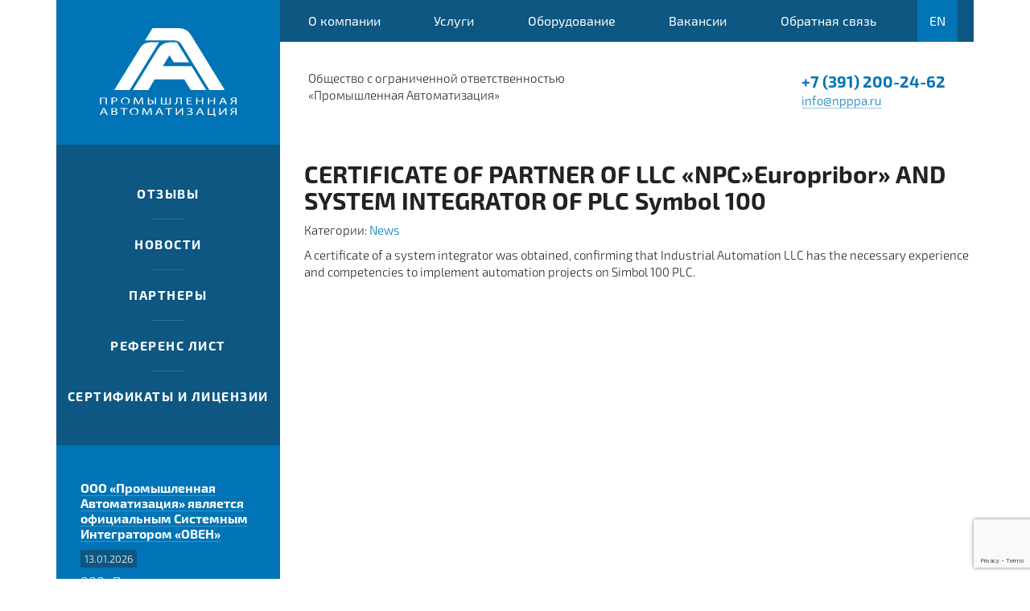

--- FILE ---
content_type: text/html; charset=UTF-8
request_url: https://npppa.ru/certificate-of-partner-of-llc-npc-europribor-and-system-integrator-of-plc-symbol-100
body_size: 44641
content:
<!DOCTYPE html>
<html lang="ru-RU">
<head>
	<meta charset="UTF-8">
	<meta http-equiv="X-UA-Compatible" content="IE=edge">
    <meta name="viewport" content="width=device-width, initial-scale=1">
		<link rel="alternate" type="application/rdf+xml" title="RDF mapping" href="https://npppa.ru/feed/rdf">
	<link rel="alternate" type="application/rss+xml" title="RSS" href="https://npppa.ru/feed/rss">
	<link rel="alternate" type="application/rss+xml" title="Comments RSS" href="https://npppa.ru/comments/feed">
	<link rel="pingback" href="https://npppa.ru/xmlrpc.php" />


	<!--[if lt IE 9]>
	<script src="//html5shiv.googlecode.com/svn/trunk/html5.js"></script>
	<![endif]-->
	
	<title>CERTIFICATE OF PARTNER OF LLC &#171;NPC&#187;Europribor&#187; AND SYSTEM INTEGRATOR OF PLC Symbol 100 &#8212; НПППА</title>
<meta name='robots' content='max-image-preview:large' />

<!-- Google Tag Manager for WordPress by gtm4wp.com -->
<script data-cfasync="false" data-pagespeed-no-defer>
	var gtm4wp_datalayer_name = "dataLayer";
	var dataLayer = dataLayer || [];
</script>
<!-- End Google Tag Manager for WordPress by gtm4wp.com --><link rel='dns-prefetch' href='//maps.googleapis.com' />
<link rel="alternate" type="application/rss+xml" title="НПППА &raquo; Лента комментариев к &laquo;CERTIFICATE OF PARTNER OF LLC &#171;NPC&#187;Europribor&#187; AND SYSTEM INTEGRATOR OF PLC Symbol 100&raquo;" href="https://npppa.ru/certificate-of-partner-of-llc-npc-europribor-and-system-integrator-of-plc-symbol-100/feed" />
<link rel="alternate" title="oEmbed (JSON)" type="application/json+oembed" href="https://npppa.ru/wp-json/oembed/1.0/embed?url=https%3A%2F%2Fnpppa.ru%2Fcertificate-of-partner-of-llc-npc-europribor-and-system-integrator-of-plc-symbol-100" />
<link rel="alternate" title="oEmbed (XML)" type="text/xml+oembed" href="https://npppa.ru/wp-json/oembed/1.0/embed?url=https%3A%2F%2Fnpppa.ru%2Fcertificate-of-partner-of-llc-npc-europribor-and-system-integrator-of-plc-symbol-100&#038;format=xml" />
<style id='wp-img-auto-sizes-contain-inline-css' type='text/css'>
img:is([sizes=auto i],[sizes^="auto," i]){contain-intrinsic-size:3000px 1500px}
/*# sourceURL=wp-img-auto-sizes-contain-inline-css */
</style>
<link rel='stylesheet' id='sgr-css' href='https://npppa.ru/wp-content/plugins/simple-google-recaptcha/sgr.css?ver=1674550500' type='text/css' media='all' />
<link rel='stylesheet' id='bootstrap-css-css' href='https://npppa.ru/wp-content/plugins/wd-google-maps/css/bootstrap.css?ver=1.0.63' type='text/css' media='all' />
<link rel='stylesheet' id='frontend_main-css-css' href='https://npppa.ru/wp-content/plugins/wd-google-maps/css/frontend_main.css?ver=1.0.63' type='text/css' media='all' />
<style id='wp-emoji-styles-inline-css' type='text/css'>

	img.wp-smiley, img.emoji {
		display: inline !important;
		border: none !important;
		box-shadow: none !important;
		height: 1em !important;
		width: 1em !important;
		margin: 0 0.07em !important;
		vertical-align: -0.1em !important;
		background: none !important;
		padding: 0 !important;
	}
/*# sourceURL=wp-emoji-styles-inline-css */
</style>
<style id='wp-block-library-inline-css' type='text/css'>
:root{--wp-block-synced-color:#7a00df;--wp-block-synced-color--rgb:122,0,223;--wp-bound-block-color:var(--wp-block-synced-color);--wp-editor-canvas-background:#ddd;--wp-admin-theme-color:#007cba;--wp-admin-theme-color--rgb:0,124,186;--wp-admin-theme-color-darker-10:#006ba1;--wp-admin-theme-color-darker-10--rgb:0,107,160.5;--wp-admin-theme-color-darker-20:#005a87;--wp-admin-theme-color-darker-20--rgb:0,90,135;--wp-admin-border-width-focus:2px}@media (min-resolution:192dpi){:root{--wp-admin-border-width-focus:1.5px}}.wp-element-button{cursor:pointer}:root .has-very-light-gray-background-color{background-color:#eee}:root .has-very-dark-gray-background-color{background-color:#313131}:root .has-very-light-gray-color{color:#eee}:root .has-very-dark-gray-color{color:#313131}:root .has-vivid-green-cyan-to-vivid-cyan-blue-gradient-background{background:linear-gradient(135deg,#00d084,#0693e3)}:root .has-purple-crush-gradient-background{background:linear-gradient(135deg,#34e2e4,#4721fb 50%,#ab1dfe)}:root .has-hazy-dawn-gradient-background{background:linear-gradient(135deg,#faaca8,#dad0ec)}:root .has-subdued-olive-gradient-background{background:linear-gradient(135deg,#fafae1,#67a671)}:root .has-atomic-cream-gradient-background{background:linear-gradient(135deg,#fdd79a,#004a59)}:root .has-nightshade-gradient-background{background:linear-gradient(135deg,#330968,#31cdcf)}:root .has-midnight-gradient-background{background:linear-gradient(135deg,#020381,#2874fc)}:root{--wp--preset--font-size--normal:16px;--wp--preset--font-size--huge:42px}.has-regular-font-size{font-size:1em}.has-larger-font-size{font-size:2.625em}.has-normal-font-size{font-size:var(--wp--preset--font-size--normal)}.has-huge-font-size{font-size:var(--wp--preset--font-size--huge)}.has-text-align-center{text-align:center}.has-text-align-left{text-align:left}.has-text-align-right{text-align:right}.has-fit-text{white-space:nowrap!important}#end-resizable-editor-section{display:none}.aligncenter{clear:both}.items-justified-left{justify-content:flex-start}.items-justified-center{justify-content:center}.items-justified-right{justify-content:flex-end}.items-justified-space-between{justify-content:space-between}.screen-reader-text{border:0;clip-path:inset(50%);height:1px;margin:-1px;overflow:hidden;padding:0;position:absolute;width:1px;word-wrap:normal!important}.screen-reader-text:focus{background-color:#ddd;clip-path:none;color:#444;display:block;font-size:1em;height:auto;left:5px;line-height:normal;padding:15px 23px 14px;text-decoration:none;top:5px;width:auto;z-index:100000}html :where(.has-border-color){border-style:solid}html :where([style*=border-top-color]){border-top-style:solid}html :where([style*=border-right-color]){border-right-style:solid}html :where([style*=border-bottom-color]){border-bottom-style:solid}html :where([style*=border-left-color]){border-left-style:solid}html :where([style*=border-width]){border-style:solid}html :where([style*=border-top-width]){border-top-style:solid}html :where([style*=border-right-width]){border-right-style:solid}html :where([style*=border-bottom-width]){border-bottom-style:solid}html :where([style*=border-left-width]){border-left-style:solid}html :where(img[class*=wp-image-]){height:auto;max-width:100%}:where(figure){margin:0 0 1em}html :where(.is-position-sticky){--wp-admin--admin-bar--position-offset:var(--wp-admin--admin-bar--height,0px)}@media screen and (max-width:600px){html :where(.is-position-sticky){--wp-admin--admin-bar--position-offset:0px}}

/*# sourceURL=wp-block-library-inline-css */
</style><style id='global-styles-inline-css' type='text/css'>
:root{--wp--preset--aspect-ratio--square: 1;--wp--preset--aspect-ratio--4-3: 4/3;--wp--preset--aspect-ratio--3-4: 3/4;--wp--preset--aspect-ratio--3-2: 3/2;--wp--preset--aspect-ratio--2-3: 2/3;--wp--preset--aspect-ratio--16-9: 16/9;--wp--preset--aspect-ratio--9-16: 9/16;--wp--preset--color--black: #000000;--wp--preset--color--cyan-bluish-gray: #abb8c3;--wp--preset--color--white: #ffffff;--wp--preset--color--pale-pink: #f78da7;--wp--preset--color--vivid-red: #cf2e2e;--wp--preset--color--luminous-vivid-orange: #ff6900;--wp--preset--color--luminous-vivid-amber: #fcb900;--wp--preset--color--light-green-cyan: #7bdcb5;--wp--preset--color--vivid-green-cyan: #00d084;--wp--preset--color--pale-cyan-blue: #8ed1fc;--wp--preset--color--vivid-cyan-blue: #0693e3;--wp--preset--color--vivid-purple: #9b51e0;--wp--preset--gradient--vivid-cyan-blue-to-vivid-purple: linear-gradient(135deg,rgb(6,147,227) 0%,rgb(155,81,224) 100%);--wp--preset--gradient--light-green-cyan-to-vivid-green-cyan: linear-gradient(135deg,rgb(122,220,180) 0%,rgb(0,208,130) 100%);--wp--preset--gradient--luminous-vivid-amber-to-luminous-vivid-orange: linear-gradient(135deg,rgb(252,185,0) 0%,rgb(255,105,0) 100%);--wp--preset--gradient--luminous-vivid-orange-to-vivid-red: linear-gradient(135deg,rgb(255,105,0) 0%,rgb(207,46,46) 100%);--wp--preset--gradient--very-light-gray-to-cyan-bluish-gray: linear-gradient(135deg,rgb(238,238,238) 0%,rgb(169,184,195) 100%);--wp--preset--gradient--cool-to-warm-spectrum: linear-gradient(135deg,rgb(74,234,220) 0%,rgb(151,120,209) 20%,rgb(207,42,186) 40%,rgb(238,44,130) 60%,rgb(251,105,98) 80%,rgb(254,248,76) 100%);--wp--preset--gradient--blush-light-purple: linear-gradient(135deg,rgb(255,206,236) 0%,rgb(152,150,240) 100%);--wp--preset--gradient--blush-bordeaux: linear-gradient(135deg,rgb(254,205,165) 0%,rgb(254,45,45) 50%,rgb(107,0,62) 100%);--wp--preset--gradient--luminous-dusk: linear-gradient(135deg,rgb(255,203,112) 0%,rgb(199,81,192) 50%,rgb(65,88,208) 100%);--wp--preset--gradient--pale-ocean: linear-gradient(135deg,rgb(255,245,203) 0%,rgb(182,227,212) 50%,rgb(51,167,181) 100%);--wp--preset--gradient--electric-grass: linear-gradient(135deg,rgb(202,248,128) 0%,rgb(113,206,126) 100%);--wp--preset--gradient--midnight: linear-gradient(135deg,rgb(2,3,129) 0%,rgb(40,116,252) 100%);--wp--preset--font-size--small: 13px;--wp--preset--font-size--medium: 20px;--wp--preset--font-size--large: 36px;--wp--preset--font-size--x-large: 42px;--wp--preset--spacing--20: 0.44rem;--wp--preset--spacing--30: 0.67rem;--wp--preset--spacing--40: 1rem;--wp--preset--spacing--50: 1.5rem;--wp--preset--spacing--60: 2.25rem;--wp--preset--spacing--70: 3.38rem;--wp--preset--spacing--80: 5.06rem;--wp--preset--shadow--natural: 6px 6px 9px rgba(0, 0, 0, 0.2);--wp--preset--shadow--deep: 12px 12px 50px rgba(0, 0, 0, 0.4);--wp--preset--shadow--sharp: 6px 6px 0px rgba(0, 0, 0, 0.2);--wp--preset--shadow--outlined: 6px 6px 0px -3px rgb(255, 255, 255), 6px 6px rgb(0, 0, 0);--wp--preset--shadow--crisp: 6px 6px 0px rgb(0, 0, 0);}:where(.is-layout-flex){gap: 0.5em;}:where(.is-layout-grid){gap: 0.5em;}body .is-layout-flex{display: flex;}.is-layout-flex{flex-wrap: wrap;align-items: center;}.is-layout-flex > :is(*, div){margin: 0;}body .is-layout-grid{display: grid;}.is-layout-grid > :is(*, div){margin: 0;}:where(.wp-block-columns.is-layout-flex){gap: 2em;}:where(.wp-block-columns.is-layout-grid){gap: 2em;}:where(.wp-block-post-template.is-layout-flex){gap: 1.25em;}:where(.wp-block-post-template.is-layout-grid){gap: 1.25em;}.has-black-color{color: var(--wp--preset--color--black) !important;}.has-cyan-bluish-gray-color{color: var(--wp--preset--color--cyan-bluish-gray) !important;}.has-white-color{color: var(--wp--preset--color--white) !important;}.has-pale-pink-color{color: var(--wp--preset--color--pale-pink) !important;}.has-vivid-red-color{color: var(--wp--preset--color--vivid-red) !important;}.has-luminous-vivid-orange-color{color: var(--wp--preset--color--luminous-vivid-orange) !important;}.has-luminous-vivid-amber-color{color: var(--wp--preset--color--luminous-vivid-amber) !important;}.has-light-green-cyan-color{color: var(--wp--preset--color--light-green-cyan) !important;}.has-vivid-green-cyan-color{color: var(--wp--preset--color--vivid-green-cyan) !important;}.has-pale-cyan-blue-color{color: var(--wp--preset--color--pale-cyan-blue) !important;}.has-vivid-cyan-blue-color{color: var(--wp--preset--color--vivid-cyan-blue) !important;}.has-vivid-purple-color{color: var(--wp--preset--color--vivid-purple) !important;}.has-black-background-color{background-color: var(--wp--preset--color--black) !important;}.has-cyan-bluish-gray-background-color{background-color: var(--wp--preset--color--cyan-bluish-gray) !important;}.has-white-background-color{background-color: var(--wp--preset--color--white) !important;}.has-pale-pink-background-color{background-color: var(--wp--preset--color--pale-pink) !important;}.has-vivid-red-background-color{background-color: var(--wp--preset--color--vivid-red) !important;}.has-luminous-vivid-orange-background-color{background-color: var(--wp--preset--color--luminous-vivid-orange) !important;}.has-luminous-vivid-amber-background-color{background-color: var(--wp--preset--color--luminous-vivid-amber) !important;}.has-light-green-cyan-background-color{background-color: var(--wp--preset--color--light-green-cyan) !important;}.has-vivid-green-cyan-background-color{background-color: var(--wp--preset--color--vivid-green-cyan) !important;}.has-pale-cyan-blue-background-color{background-color: var(--wp--preset--color--pale-cyan-blue) !important;}.has-vivid-cyan-blue-background-color{background-color: var(--wp--preset--color--vivid-cyan-blue) !important;}.has-vivid-purple-background-color{background-color: var(--wp--preset--color--vivid-purple) !important;}.has-black-border-color{border-color: var(--wp--preset--color--black) !important;}.has-cyan-bluish-gray-border-color{border-color: var(--wp--preset--color--cyan-bluish-gray) !important;}.has-white-border-color{border-color: var(--wp--preset--color--white) !important;}.has-pale-pink-border-color{border-color: var(--wp--preset--color--pale-pink) !important;}.has-vivid-red-border-color{border-color: var(--wp--preset--color--vivid-red) !important;}.has-luminous-vivid-orange-border-color{border-color: var(--wp--preset--color--luminous-vivid-orange) !important;}.has-luminous-vivid-amber-border-color{border-color: var(--wp--preset--color--luminous-vivid-amber) !important;}.has-light-green-cyan-border-color{border-color: var(--wp--preset--color--light-green-cyan) !important;}.has-vivid-green-cyan-border-color{border-color: var(--wp--preset--color--vivid-green-cyan) !important;}.has-pale-cyan-blue-border-color{border-color: var(--wp--preset--color--pale-cyan-blue) !important;}.has-vivid-cyan-blue-border-color{border-color: var(--wp--preset--color--vivid-cyan-blue) !important;}.has-vivid-purple-border-color{border-color: var(--wp--preset--color--vivid-purple) !important;}.has-vivid-cyan-blue-to-vivid-purple-gradient-background{background: var(--wp--preset--gradient--vivid-cyan-blue-to-vivid-purple) !important;}.has-light-green-cyan-to-vivid-green-cyan-gradient-background{background: var(--wp--preset--gradient--light-green-cyan-to-vivid-green-cyan) !important;}.has-luminous-vivid-amber-to-luminous-vivid-orange-gradient-background{background: var(--wp--preset--gradient--luminous-vivid-amber-to-luminous-vivid-orange) !important;}.has-luminous-vivid-orange-to-vivid-red-gradient-background{background: var(--wp--preset--gradient--luminous-vivid-orange-to-vivid-red) !important;}.has-very-light-gray-to-cyan-bluish-gray-gradient-background{background: var(--wp--preset--gradient--very-light-gray-to-cyan-bluish-gray) !important;}.has-cool-to-warm-spectrum-gradient-background{background: var(--wp--preset--gradient--cool-to-warm-spectrum) !important;}.has-blush-light-purple-gradient-background{background: var(--wp--preset--gradient--blush-light-purple) !important;}.has-blush-bordeaux-gradient-background{background: var(--wp--preset--gradient--blush-bordeaux) !important;}.has-luminous-dusk-gradient-background{background: var(--wp--preset--gradient--luminous-dusk) !important;}.has-pale-ocean-gradient-background{background: var(--wp--preset--gradient--pale-ocean) !important;}.has-electric-grass-gradient-background{background: var(--wp--preset--gradient--electric-grass) !important;}.has-midnight-gradient-background{background: var(--wp--preset--gradient--midnight) !important;}.has-small-font-size{font-size: var(--wp--preset--font-size--small) !important;}.has-medium-font-size{font-size: var(--wp--preset--font-size--medium) !important;}.has-large-font-size{font-size: var(--wp--preset--font-size--large) !important;}.has-x-large-font-size{font-size: var(--wp--preset--font-size--x-large) !important;}
/*# sourceURL=global-styles-inline-css */
</style>

<style id='classic-theme-styles-inline-css' type='text/css'>
/*! This file is auto-generated */
.wp-block-button__link{color:#fff;background-color:#32373c;border-radius:9999px;box-shadow:none;text-decoration:none;padding:calc(.667em + 2px) calc(1.333em + 2px);font-size:1.125em}.wp-block-file__button{background:#32373c;color:#fff;text-decoration:none}
/*# sourceURL=/wp-includes/css/classic-themes.min.css */
</style>
<link rel='stylesheet' id='contact-form-7-css' href='https://npppa.ru/wp-content/plugins/contact-form-7/includes/css/styles.css?ver=6.1.4' type='text/css' media='all' />
<link rel='stylesheet' id='rs-plugin-settings-css' href='https://npppa.ru/wp-content/plugins/revslider/public/assets/css/settings.css?ver=5.2.4.1' type='text/css' media='all' />
<style id='rs-plugin-settings-inline-css' type='text/css'>
#rs-demo-id {}
/*# sourceURL=rs-plugin-settings-inline-css */
</style>
<link rel='stylesheet' id='survey-maker-min-css' href='https://npppa.ru/wp-content/plugins/survey-maker/public/css/survey-maker-public-min.css?ver=5.2.0.1' type='text/css' media='all' />
<link rel='stylesheet' id='bs-css' href='https://npppa.ru/wp-content/themes/theme/css/bootstrap.min.css?ver=6.9' type='text/css' media='all' />
<link rel='stylesheet' id='main-css' href='https://npppa.ru/wp-content/themes/theme/style.css?ver=6.9' type='text/css' media='all' />
<link rel='stylesheet' id='mmenu-css' href='https://npppa.ru/wp-content/themes/theme/plugins/mmenu/css/jquery.mmenu.all.css?ver=6.9' type='text/css' media='all' />
<link rel='stylesheet' id='font-awesome-css' href='https://npppa.ru/wp-content/themes/theme/css/font-awesome.min.css?ver=6.9' type='text/css' media='all' />
<script type="text/javascript" id="sgr-js-extra">
/* <![CDATA[ */
var sgr = {"sgr_site_key":"6LfWknkeAAAAANdaxIDntmw2gkDJgqeId9K3xcYQ"};
//# sourceURL=sgr-js-extra
/* ]]> */
</script>
<script type="text/javascript" src="https://npppa.ru/wp-content/plugins/simple-google-recaptcha/sgr.js?ver=1674550500" id="sgr-js"></script>
<script type="text/javascript" src="https://npppa.ru/wp-content/plugins/wp-yandex-metrika/assets/YmEc.min.js?ver=1.2.2" id="wp-yandex-metrika_YmEc-js"></script>
<script type="text/javascript" id="wp-yandex-metrika_YmEc-js-after">
/* <![CDATA[ */
window.tmpwpym={datalayername:'dataLayer',counters:JSON.parse('[{"number":"105872127","webvisor":"1"}]'),targets:JSON.parse('[]')};
//# sourceURL=wp-yandex-metrika_YmEc-js-after
/* ]]> */
</script>
<script type="text/javascript" src="https://npppa.ru/wp-includes/js/jquery/jquery.min.js?ver=3.7.1" id="jquery-core-js"></script>
<script type="text/javascript" src="https://npppa.ru/wp-includes/js/jquery/jquery-migrate.min.js?ver=3.4.1" id="jquery-migrate-js"></script>
<script type="text/javascript" src="https://npppa.ru/wp-content/plugins/wp-yandex-metrika/assets/frontend.min.js?ver=1.2.2" id="wp-yandex-metrika_frontend-js"></script>
<script type="text/javascript" src="https://maps.googleapis.com/maps/api/js?libraries=places%2Cgeometry&amp;v=3.exp&amp;key=AIzaSyCzvhE5_lt5l0fYYChF1TpRtfFTjXpYkVI&amp;ver=6.9" id="gmwd_map-js-js"></script>
<script type="text/javascript" src="https://npppa.ru/wp-content/plugins/wd-google-maps/js/init_map.js?ver=1.0.63" id="frontend_init_map-js-js"></script>
<script type="text/javascript" src="https://npppa.ru/wp-content/plugins/wd-google-maps/js/frontend_main.js?ver=1.0.63" id="frontend_main-js-js"></script>
<script type="text/javascript" src="https://npppa.ru/wp-content/plugins/revslider/public/assets/js/jquery.themepunch.tools.min.js?ver=5.2.4.1" id="tp-tools-js"></script>
<script type="text/javascript" src="https://npppa.ru/wp-content/plugins/revslider/public/assets/js/jquery.themepunch.revolution.min.js?ver=5.2.4.1" id="revmin-js"></script>
<link rel="https://api.w.org/" href="https://npppa.ru/wp-json/" /><link rel="alternate" title="JSON" type="application/json" href="https://npppa.ru/wp-json/wp/v2/posts/349" /><link rel="EditURI" type="application/rsd+xml" title="RSD" href="https://npppa.ru/xmlrpc.php?rsd" />
<meta name="generator" content="WordPress 6.9" />
<link rel="canonical" href="https://npppa.ru/certificate-of-partner-of-llc-npc-europribor-and-system-integrator-of-plc-symbol-100" />
<link rel='shortlink' href='https://npppa.ru/?p=349' />
<meta name="verification" content="f612c7d25f5690ad41496fcfdbf8d1" />
<!-- Google Tag Manager for WordPress by gtm4wp.com -->
<!-- GTM Container placement set to automatic -->
<script data-cfasync="false" data-pagespeed-no-defer type="text/javascript">
	var dataLayer_content = {"pagePostType":"post","pagePostType2":"single-post","pageCategory":["news"],"pagePostAuthor":"admin"};
	dataLayer.push( dataLayer_content );
</script>
<script data-cfasync="false" data-pagespeed-no-defer type="text/javascript">
(function(w,d,s,l,i){w[l]=w[l]||[];w[l].push({'gtm.start':
new Date().getTime(),event:'gtm.js'});var f=d.getElementsByTagName(s)[0],
j=d.createElement(s),dl=l!='dataLayer'?'&l='+l:'';j.async=true;j.src=
'//www.googletagmanager.com/gtm.js?id='+i+dl;f.parentNode.insertBefore(j,f);
})(window,document,'script','dataLayer','GTM-PS5K75Z');
</script>
<!-- End Google Tag Manager for WordPress by gtm4wp.com --><meta name="generator" content="Powered by Slider Revolution 5.2.4.1 - responsive, Mobile-Friendly Slider Plugin for WordPress with comfortable drag and drop interface." />
        <!-- Yandex.Metrica counter -->
        <script type="text/javascript">
            (function (m, e, t, r, i, k, a) {
                m[i] = m[i] || function () {
                    (m[i].a = m[i].a || []).push(arguments)
                };
                m[i].l = 1 * new Date();
                k = e.createElement(t), a = e.getElementsByTagName(t)[0], k.async = 1, k.src = r, a.parentNode.insertBefore(k, a)
            })

            (window, document, "script", "https://mc.yandex.ru/metrika/tag.js", "ym");

            ym("105872127", "init", {
                clickmap: true,
                trackLinks: true,
                accurateTrackBounce: true,
                webvisor: true,
                ecommerce: "dataLayer",
                params: {
                    __ym: {
                        "ymCmsPlugin": {
                            "cms": "wordpress",
                            "cmsVersion":"6.9",
                            "pluginVersion": "1.2.2",
                            "ymCmsRip": "1597463007"
                        }
                    }
                }
            });
        </script>
        <!-- /Yandex.Metrica counter -->
        <link rel="icon" href="https://npppa.ru/wp-content/uploads/2017/08/Bezymyannyj-45x45.png" sizes="32x32" />
<link rel="icon" href="https://npppa.ru/wp-content/uploads/2017/08/Bezymyannyj.png" sizes="192x192" />
<link rel="apple-touch-icon" href="https://npppa.ru/wp-content/uploads/2017/08/Bezymyannyj.png" />
<meta name="msapplication-TileImage" content="https://npppa.ru/wp-content/uploads/2017/08/Bezymyannyj.png" />
</head>
<body class="wp-singular post-template-default single single-post postid-349 single-format-standard wp-theme-theme">
	<header>
		<div class="container">
			<div class="row">
				<div class="col-md-3 col-sm-3 col-xs-3 pr-0">
					<div class="logo">
						<div class="img-wrap">
							<a href="/"><img src="https://npppa.ru/wp-content/themes/theme/images/logo.svg" alt=""></a>
						</div>
					</div>
				</div>
				<div class="col-md-9 col-sm-9 col-xs-9 pl-0">
					<div id="main-menu">
						<div class="menu-main-menu-container"><ul id="menu-main-menu" class="menu"><li id="menu-item-20" class="menu-item menu-item-type-post_type menu-item-object-page menu-item-home menu-item-20"><a href="https://npppa.ru/">О компании</a></li>
<li id="menu-item-179" class="menu-item menu-item-type-custom menu-item-object-custom menu-item-has-children menu-item-179"><a href="#">Услуги</a>
<ul class="sub-menu">
	<li id="menu-item-19" class="menu-item menu-item-type-post_type menu-item-object-page menu-item-19"><a href="https://npppa.ru/uslugi/proektirovanie-inzhenernyh-sistem">Проектирование</a></li>
	<li id="menu-item-56" class="menu-item menu-item-type-post_type menu-item-object-page menu-item-56"><a href="https://npppa.ru/uslugi/elektromontazh">Электромонтаж</a></li>
	<li id="menu-item-63" class="menu-item menu-item-type-post_type menu-item-object-page menu-item-63"><a href="https://npppa.ru/uslugi/razrabotka-spetsialnogo-programmnogo-obespecheniya">Программирование</a></li>
	<li id="menu-item-62" class="menu-item menu-item-type-post_type menu-item-object-page menu-item-62"><a href="https://npppa.ru/uslugi/puskonaladochnye-raboty">Пусконаладочные работы</a></li>
</ul>
</li>
<li id="menu-item-16" class="menu-item menu-item-type-post_type menu-item-object-page menu-item-16"><a href="https://npppa.ru/oborudovanie">Оборудование</a></li>
<li id="menu-item-15" class="menu-item menu-item-type-post_type menu-item-object-page menu-item-15"><a href="https://npppa.ru/vakansii">Вакансии</a></li>
<li id="menu-item-17" class="menu-item menu-item-type-post_type menu-item-object-page menu-item-17"><a href="https://npppa.ru/kontakty">Обратная связь</a></li>
<li id="menu-item-151" class="menu-item menu-item-type-post_type menu-item-object-page menu-item-151"><a href="https://npppa.ru/en">EN</a></li>
</ul></div>					</div>
					<div class="header__info">
						<div class="header__info__text">Общество с ограниченной ответственностью<br>«Промышленная Автоматизация»</div>
						<div class="header__info__contact">
						    <a href="#" class="btn">Обратная связь</a>
							<div class="header__info__phone"><a href="tel:+73912002462"> +7 (391) 200-24-62</a></div>
							<a href="mailto:&#105;n&#102;&#111;&#64;&#110;p&#112;p&#97;.&#114;u" class="header__info__mail">&#105;nfo&#64;&#110;&#112;&#112;pa&#46;r&#117;</a>
						</div>
					</div>
				</div>
			</div>
		</div>

	</header>

<section>
	<div class="container">
		<div class="row">
			<aside class="col-sm-3 pr-0">
	<div id="nav_menu-2" class="right-widget widget_nav_menu"><div class="menu-zakupki-container"><ul id="menu-zakupki" class="menu"><li id="menu-item-113" class="menu-item menu-item-type-post_type menu-item-object-page menu-item-113"><a href="https://npppa.ru/otzyvy">Отзывы</a></li>
<li id="menu-item-22" class="menu-item menu-item-type-taxonomy menu-item-object-category menu-item-22"><a href="https://npppa.ru/category/novosti">Новости</a></li>
<li id="menu-item-25" class="menu-item menu-item-type-post_type menu-item-object-page menu-item-25"><a href="https://npppa.ru/partnery">Партнеры</a></li>
<li id="menu-item-24" class="menu-item menu-item-type-post_type menu-item-object-page menu-item-24"><a href="https://npppa.ru/referens-list">Референс лист</a></li>
<li id="menu-item-23" class="menu-item menu-item-type-post_type menu-item-object-page menu-item-23"><a href="https://npppa.ru/sertifikaty">Сертификаты и Лицензии</a></li>
</ul></div></div>
<div id="rpwe_widget-2" class="right-widget rpwe_widget recent-posts-extended"><div  class="rpwe-block"><ul class="rpwe-ul"><li class="rpwe-li rpwe-clearfix"><h3 class="rpwe-title"><a href="https://npppa.ru/ooo-promyshlennaya-avtomatizatsiya-yavlyaetsya-ofitsialnym-sistemnym-integratorom-oven" target="_self">ООО &#171;Промышленная Автоматизация&#187; является официальным Системным Интегратором «ОВЕН»</a></h3><time class="rpwe-time published" datetime="2026-01-13T13:24:03+07:00">13.01.2026</time><div class="rpwe-summary">ООО &#171;Промышленная Автоматизация&#187;     является официальным Системным Интегратором «ОВЕН» по применению &hellip;</div></li><li class="rpwe-li rpwe-clearfix"><h3 class="rpwe-title"><a href="https://npppa.ru/ooo-promyshlennaya-avtomatizatsiya-yavlyaetsya-sistemnym-integratorom-ooo-reglab" target="_self">ООО «Промышленная Автоматизация»  является системным интегратором ООО «Реглаб»</a></h3><time class="rpwe-time published" datetime="2026-01-13T13:23:30+07:00">13.01.2026</time><div class="rpwe-summary">ООО «Промышленная Автоматизация»  является системным интегратором ООО «Реглаб» И имеет &hellip;</div></li></ul></div><!-- Generated by http://wordpress.org/plugins/recent-posts-widget-extended/ --></div>
</aside>
			<div class="col-sm-9 pl-0">
								<div class="content-wrap">
											<article id="post-349" class="post-349 post type-post status-publish format-standard hentry category-news">
							<h1>CERTIFICATE OF PARTNER OF LLC &#171;NPC&#187;Europribor&#187; AND SYSTEM INTEGRATOR OF PLC Symbol 100</h1>
							<div class="meta">
								<p>Категории: <a href="https://npppa.ru/category/news" rel="category tag">News</a></p>
							</div>
							
<p>A certificate of a system integrator was obtained, confirming that Industrial Automation LLC has the necessary experience and competencies to implement automation projects on Simbol 100 PLC.</p>
						</article>
									</div>
			</div>
		</div>
	</div>
</section>
	<footer>
        <div class="container">
            <div class="row">
                <div class="col-md-3 col-sm-3 col-xs-12 pr-0">
                    <div class="logo">
                        <div class="img-wrap">
                            <a href="/"><img src="https://npppa.ru/wp-content/themes/theme/images/logo.svg" alt=""></a>
                        </div>
                    </div>
                </div>
                <div class="col-md-9 col-sm-9 col-xs-12 pl-0">
                    <div class="footer__menu__wrap">
                        <div class="footer__menu">
                            <div class="menu-footer-menu-1-container"><ul id="menu-footer-menu-1" class="menu"><li id="menu-item-29" class="menu-item menu-item-type-post_type menu-item-object-page menu-item-home menu-item-has-children menu-item-29"><a href="https://npppa.ru/">О компании</a>
<ul class="sub-menu">
	<li id="menu-item-26" class="menu-item menu-item-type-post_type menu-item-object-page menu-item-26"><a href="https://npppa.ru/sertifikaty">Сертификаты и Лицензии</a></li>
	<li id="menu-item-28" class="menu-item menu-item-type-post_type menu-item-object-page menu-item-28"><a href="https://npppa.ru/partnery">Партнеры</a></li>
	<li id="menu-item-27" class="menu-item menu-item-type-post_type menu-item-object-page menu-item-27"><a href="https://npppa.ru/referens-list">Референс лист</a></li>
	<li id="menu-item-184" class="menu-item menu-item-type-post_type menu-item-object-page menu-item-184"><a href="https://npppa.ru/vakansii">Вакансии</a></li>
</ul>
</li>
</ul></div>                        </div>
                        <div class="footer__menu">
                            <div class="menu-footer-menu-2-container"><ul id="menu-footer-menu-2" class="menu"><li id="menu-item-31" class="menu-item menu-item-type-post_type menu-item-object-page menu-item-has-children menu-item-31"><a href="https://npppa.ru/uslugi">Услуги</a>
<ul class="sub-menu">
	<li id="menu-item-189" class="menu-item menu-item-type-post_type menu-item-object-page menu-item-189"><a href="https://npppa.ru/uslugi/proektirovanie-inzhenernyh-sistem">Проектирование</a></li>
	<li id="menu-item-188" class="menu-item menu-item-type-post_type menu-item-object-page menu-item-188"><a href="https://npppa.ru/uslugi/elektromontazh">Электромонтаж</a></li>
	<li id="menu-item-187" class="menu-item menu-item-type-post_type menu-item-object-page menu-item-187"><a href="https://npppa.ru/uslugi/razrabotka-spetsialnogo-programmnogo-obespecheniya">Программирование</a></li>
	<li id="menu-item-186" class="menu-item menu-item-type-post_type menu-item-object-page menu-item-186"><a href="https://npppa.ru/uslugi/puskonaladochnye-raboty">Пусконаладочные работы</a></li>
</ul>
</li>
</ul></div>                        </div>
                        <div class="footer__menu">
                            <div class="menu-footer-menu-3-container"><ul id="menu-footer-menu-3" class="menu"><li id="menu-item-190" class="menu-item menu-item-type-post_type menu-item-object-page menu-item-190"><a href="https://npppa.ru/oborudovanie">Оборудование</a></li>
<li id="menu-item-192" class="menu-item menu-item-type-post_type menu-item-object-page menu-item-192"><a href="https://npppa.ru/otzyvy">Отзывы</a></li>
<li id="menu-item-191" class="menu-item menu-item-type-post_type menu-item-object-page menu-item-191"><a href="https://npppa.ru/kontakty">Обратная связь</a></li>
</ul></div>                        </div>
                    </div>
                </div>
            </div>
        </div>

		<div class="text-center developer">
            Разработка - <a class="link" href="http://federacel.ru/" rel="nofollow">ИА «Цель»</a>
		</div>
	</footer>

    <div class="top-head">
      <div class="container">
        <div class="row">
          <a id="hamburger" href="#phone-menu">
                <span></span>
                <span></span>
                <span></span>
            </a>
            <nav id="phone-menu">
                <div class="grid">
                    <div class="menu-main-menu-container"><ul id="menu-main-menu-1" class="menu"><li class="menu-item menu-item-type-post_type menu-item-object-page menu-item-home menu-item-20"><a href="https://npppa.ru/">О компании</a></li>
<li class="menu-item menu-item-type-custom menu-item-object-custom menu-item-has-children menu-item-179"><a href="#">Услуги</a>
<ul class="sub-menu">
	<li class="menu-item menu-item-type-post_type menu-item-object-page menu-item-19"><a href="https://npppa.ru/uslugi/proektirovanie-inzhenernyh-sistem">Проектирование</a></li>
	<li class="menu-item menu-item-type-post_type menu-item-object-page menu-item-56"><a href="https://npppa.ru/uslugi/elektromontazh">Электромонтаж</a></li>
	<li class="menu-item menu-item-type-post_type menu-item-object-page menu-item-63"><a href="https://npppa.ru/uslugi/razrabotka-spetsialnogo-programmnogo-obespecheniya">Программирование</a></li>
	<li class="menu-item menu-item-type-post_type menu-item-object-page menu-item-62"><a href="https://npppa.ru/uslugi/puskonaladochnye-raboty">Пусконаладочные работы</a></li>
</ul>
</li>
<li class="menu-item menu-item-type-post_type menu-item-object-page menu-item-16"><a href="https://npppa.ru/oborudovanie">Оборудование</a></li>
<li class="menu-item menu-item-type-post_type menu-item-object-page menu-item-15"><a href="https://npppa.ru/vakansii">Вакансии</a></li>
<li class="menu-item menu-item-type-post_type menu-item-object-page menu-item-17"><a href="https://npppa.ru/kontakty">Обратная связь</a></li>
<li class="menu-item menu-item-type-post_type menu-item-object-page menu-item-151"><a href="https://npppa.ru/en">EN</a></li>
</ul></div>                    <hr>
                    <div class="menu-footer-menu-1-container"><ul id="menu-footer-menu-4" class="menu"><li class="menu-item menu-item-type-post_type menu-item-object-page menu-item-home menu-item-has-children menu-item-29"><a href="https://npppa.ru/">О компании</a>
<ul class="sub-menu">
	<li class="menu-item menu-item-type-post_type menu-item-object-page menu-item-26"><a href="https://npppa.ru/sertifikaty">Сертификаты и Лицензии</a></li>
	<li class="menu-item menu-item-type-post_type menu-item-object-page menu-item-28"><a href="https://npppa.ru/partnery">Партнеры</a></li>
	<li class="menu-item menu-item-type-post_type menu-item-object-page menu-item-27"><a href="https://npppa.ru/referens-list">Референс лист</a></li>
	<li class="menu-item menu-item-type-post_type menu-item-object-page menu-item-184"><a href="https://npppa.ru/vakansii">Вакансии</a></li>
</ul>
</li>
</ul></div>                </div>
            </nav>
        </div>
      </div>
    </div>


            <noscript>
                <div>
                    <img src="https://mc.yandex.ru/watch/105872127" style="position:absolute; left:-9999px;" alt=""/>
                </div>
            </noscript>
            <script type="speculationrules">
{"prefetch":[{"source":"document","where":{"and":[{"href_matches":"/*"},{"not":{"href_matches":["/wp-*.php","/wp-admin/*","/wp-content/uploads/*","/wp-content/*","/wp-content/plugins/*","/wp-content/themes/theme/*","/*\\?(.+)"]}},{"not":{"selector_matches":"a[rel~=\"nofollow\"]"}},{"not":{"selector_matches":".no-prefetch, .no-prefetch a"}}]},"eagerness":"conservative"}]}
</script>
<script type="text/javascript" src="https://npppa.ru/wp-content/plugins/wp-yandex-metrika/assets/contactFormSeven.min.js?ver=1.2.2" id="wp-yandex-metrika_contact-form-7-js"></script>
<script type="text/javascript" src="https://npppa.ru/wp-includes/js/dist/hooks.min.js?ver=dd5603f07f9220ed27f1" id="wp-hooks-js"></script>
<script type="text/javascript" src="https://npppa.ru/wp-includes/js/dist/i18n.min.js?ver=c26c3dc7bed366793375" id="wp-i18n-js"></script>
<script type="text/javascript" id="wp-i18n-js-after">
/* <![CDATA[ */
wp.i18n.setLocaleData( { 'text direction\u0004ltr': [ 'ltr' ] } );
//# sourceURL=wp-i18n-js-after
/* ]]> */
</script>
<script type="text/javascript" src="https://npppa.ru/wp-content/plugins/contact-form-7/includes/swv/js/index.js?ver=6.1.4" id="swv-js"></script>
<script type="text/javascript" id="contact-form-7-js-translations">
/* <![CDATA[ */
( function( domain, translations ) {
	var localeData = translations.locale_data[ domain ] || translations.locale_data.messages;
	localeData[""].domain = domain;
	wp.i18n.setLocaleData( localeData, domain );
} )( "contact-form-7", {"translation-revision-date":"2025-09-30 08:46:06+0000","generator":"GlotPress\/4.0.3","domain":"messages","locale_data":{"messages":{"":{"domain":"messages","plural-forms":"nplurals=3; plural=(n % 10 == 1 && n % 100 != 11) ? 0 : ((n % 10 >= 2 && n % 10 <= 4 && (n % 100 < 12 || n % 100 > 14)) ? 1 : 2);","lang":"ru"},"This contact form is placed in the wrong place.":["\u042d\u0442\u0430 \u043a\u043e\u043d\u0442\u0430\u043a\u0442\u043d\u0430\u044f \u0444\u043e\u0440\u043c\u0430 \u0440\u0430\u0437\u043c\u0435\u0449\u0435\u043d\u0430 \u0432 \u043d\u0435\u043f\u0440\u0430\u0432\u0438\u043b\u044c\u043d\u043e\u043c \u043c\u0435\u0441\u0442\u0435."],"Error:":["\u041e\u0448\u0438\u0431\u043a\u0430:"]}},"comment":{"reference":"includes\/js\/index.js"}} );
//# sourceURL=contact-form-7-js-translations
/* ]]> */
</script>
<script type="text/javascript" id="contact-form-7-js-before">
/* <![CDATA[ */
var wpcf7 = {
    "api": {
        "root": "https:\/\/npppa.ru\/wp-json\/",
        "namespace": "contact-form-7\/v1"
    }
};
//# sourceURL=contact-form-7-js-before
/* ]]> */
</script>
<script type="text/javascript" src="https://npppa.ru/wp-content/plugins/contact-form-7/includes/js/index.js?ver=6.1.4" id="contact-form-7-js"></script>
<script type="text/javascript" src="https://npppa.ru/wp-content/plugins/duracelltomi-google-tag-manager/dist/js/gtm4wp-contact-form-7-tracker.js?ver=1.22.3" id="gtm4wp-contact-form-7-tracker-js"></script>
<script type="text/javascript" src="https://www.google.com/recaptcha/api.js?render=6LfWknkeAAAAANdaxIDntmw2gkDJgqeId9K3xcYQ&amp;ver=3.0" id="google-recaptcha-js"></script>
<script type="text/javascript" src="https://npppa.ru/wp-includes/js/dist/vendor/wp-polyfill.min.js?ver=3.15.0" id="wp-polyfill-js"></script>
<script type="text/javascript" id="wpcf7-recaptcha-js-before">
/* <![CDATA[ */
var wpcf7_recaptcha = {
    "sitekey": "6LfWknkeAAAAANdaxIDntmw2gkDJgqeId9K3xcYQ",
    "actions": {
        "homepage": "homepage",
        "contactform": "contactform"
    }
};
//# sourceURL=wpcf7-recaptcha-js-before
/* ]]> */
</script>
<script type="text/javascript" src="https://npppa.ru/wp-content/plugins/contact-form-7/modules/recaptcha/index.js?ver=6.1.4" id="wpcf7-recaptcha-js"></script>
<script type="text/javascript" src="https://npppa.ru/wp-content/themes/theme/js/jquery.maskedinput.min.js?ver=6.9" id="maskedinput-js"></script>
<script type="text/javascript" src="https://npppa.ru/wp-content/themes/theme/js/bootstrap.min.js?ver=6.9" id="bootstrap-js"></script>
<script type="text/javascript" src="https://npppa.ru/wp-content/themes/theme/js/main.js?ver=6.9" id="main-js"></script>
<script type="text/javascript" src="https://npppa.ru/wp-content/themes/theme/plugins/mmenu/js/jquery.mmenu.all.min.js?ver=6.9" id="mmenu-js"></script>
<script id="wp-emoji-settings" type="application/json">
{"baseUrl":"https://s.w.org/images/core/emoji/17.0.2/72x72/","ext":".png","svgUrl":"https://s.w.org/images/core/emoji/17.0.2/svg/","svgExt":".svg","source":{"concatemoji":"https://npppa.ru/wp-includes/js/wp-emoji-release.min.js?ver=6.9"}}
</script>
<script type="module">
/* <![CDATA[ */
/*! This file is auto-generated */
const a=JSON.parse(document.getElementById("wp-emoji-settings").textContent),o=(window._wpemojiSettings=a,"wpEmojiSettingsSupports"),s=["flag","emoji"];function i(e){try{var t={supportTests:e,timestamp:(new Date).valueOf()};sessionStorage.setItem(o,JSON.stringify(t))}catch(e){}}function c(e,t,n){e.clearRect(0,0,e.canvas.width,e.canvas.height),e.fillText(t,0,0);t=new Uint32Array(e.getImageData(0,0,e.canvas.width,e.canvas.height).data);e.clearRect(0,0,e.canvas.width,e.canvas.height),e.fillText(n,0,0);const a=new Uint32Array(e.getImageData(0,0,e.canvas.width,e.canvas.height).data);return t.every((e,t)=>e===a[t])}function p(e,t){e.clearRect(0,0,e.canvas.width,e.canvas.height),e.fillText(t,0,0);var n=e.getImageData(16,16,1,1);for(let e=0;e<n.data.length;e++)if(0!==n.data[e])return!1;return!0}function u(e,t,n,a){switch(t){case"flag":return n(e,"\ud83c\udff3\ufe0f\u200d\u26a7\ufe0f","\ud83c\udff3\ufe0f\u200b\u26a7\ufe0f")?!1:!n(e,"\ud83c\udde8\ud83c\uddf6","\ud83c\udde8\u200b\ud83c\uddf6")&&!n(e,"\ud83c\udff4\udb40\udc67\udb40\udc62\udb40\udc65\udb40\udc6e\udb40\udc67\udb40\udc7f","\ud83c\udff4\u200b\udb40\udc67\u200b\udb40\udc62\u200b\udb40\udc65\u200b\udb40\udc6e\u200b\udb40\udc67\u200b\udb40\udc7f");case"emoji":return!a(e,"\ud83e\u1fac8")}return!1}function f(e,t,n,a){let r;const o=(r="undefined"!=typeof WorkerGlobalScope&&self instanceof WorkerGlobalScope?new OffscreenCanvas(300,150):document.createElement("canvas")).getContext("2d",{willReadFrequently:!0}),s=(o.textBaseline="top",o.font="600 32px Arial",{});return e.forEach(e=>{s[e]=t(o,e,n,a)}),s}function r(e){var t=document.createElement("script");t.src=e,t.defer=!0,document.head.appendChild(t)}a.supports={everything:!0,everythingExceptFlag:!0},new Promise(t=>{let n=function(){try{var e=JSON.parse(sessionStorage.getItem(o));if("object"==typeof e&&"number"==typeof e.timestamp&&(new Date).valueOf()<e.timestamp+604800&&"object"==typeof e.supportTests)return e.supportTests}catch(e){}return null}();if(!n){if("undefined"!=typeof Worker&&"undefined"!=typeof OffscreenCanvas&&"undefined"!=typeof URL&&URL.createObjectURL&&"undefined"!=typeof Blob)try{var e="postMessage("+f.toString()+"("+[JSON.stringify(s),u.toString(),c.toString(),p.toString()].join(",")+"));",a=new Blob([e],{type:"text/javascript"});const r=new Worker(URL.createObjectURL(a),{name:"wpTestEmojiSupports"});return void(r.onmessage=e=>{i(n=e.data),r.terminate(),t(n)})}catch(e){}i(n=f(s,u,c,p))}t(n)}).then(e=>{for(const n in e)a.supports[n]=e[n],a.supports.everything=a.supports.everything&&a.supports[n],"flag"!==n&&(a.supports.everythingExceptFlag=a.supports.everythingExceptFlag&&a.supports[n]);var t;a.supports.everythingExceptFlag=a.supports.everythingExceptFlag&&!a.supports.flag,a.supports.everything||((t=a.source||{}).concatemoji?r(t.concatemoji):t.wpemoji&&t.twemoji&&(r(t.twemoji),r(t.wpemoji)))});
//# sourceURL=https://npppa.ru/wp-includes/js/wp-emoji-loader.min.js
/* ]]> */
</script>
<!-- Yandex.Metrika counter -->
<script type="text/javascript" >
   (function(m,e,t,r,i,k,a){m[i]=m[i]||function(){(m[i].a=m[i].a||[]).push(arguments)};
   m[i].l=1*new Date();k=e.createElement(t),a=e.getElementsByTagName(t)[0],k.async=1,k.src=r,a.parentNode.insertBefore(k,a)})
   (window, document, "script", "https://mc.yandex.ru/metrika/tag.js", "ym");

   ym(56752309, "init", {
        clickmap:true,
        trackLinks:true,
        accurateTrackBounce:true
   });
</script>
<noscript><div><img src="https://mc.yandex.ru/watch/56752309" style="position:absolute; left:-9999px;" alt="" /></div></noscript>
<!-- /Yandex.Metrika counter -->
</body>
</html>


--- FILE ---
content_type: text/html; charset=utf-8
request_url: https://www.google.com/recaptcha/api2/anchor?ar=1&k=6LfWknkeAAAAANdaxIDntmw2gkDJgqeId9K3xcYQ&co=aHR0cHM6Ly9ucHBwYS5ydTo0NDM.&hl=en&v=N67nZn4AqZkNcbeMu4prBgzg&size=invisible&anchor-ms=20000&execute-ms=30000&cb=1hcf48r41e3
body_size: 48756
content:
<!DOCTYPE HTML><html dir="ltr" lang="en"><head><meta http-equiv="Content-Type" content="text/html; charset=UTF-8">
<meta http-equiv="X-UA-Compatible" content="IE=edge">
<title>reCAPTCHA</title>
<style type="text/css">
/* cyrillic-ext */
@font-face {
  font-family: 'Roboto';
  font-style: normal;
  font-weight: 400;
  font-stretch: 100%;
  src: url(//fonts.gstatic.com/s/roboto/v48/KFO7CnqEu92Fr1ME7kSn66aGLdTylUAMa3GUBHMdazTgWw.woff2) format('woff2');
  unicode-range: U+0460-052F, U+1C80-1C8A, U+20B4, U+2DE0-2DFF, U+A640-A69F, U+FE2E-FE2F;
}
/* cyrillic */
@font-face {
  font-family: 'Roboto';
  font-style: normal;
  font-weight: 400;
  font-stretch: 100%;
  src: url(//fonts.gstatic.com/s/roboto/v48/KFO7CnqEu92Fr1ME7kSn66aGLdTylUAMa3iUBHMdazTgWw.woff2) format('woff2');
  unicode-range: U+0301, U+0400-045F, U+0490-0491, U+04B0-04B1, U+2116;
}
/* greek-ext */
@font-face {
  font-family: 'Roboto';
  font-style: normal;
  font-weight: 400;
  font-stretch: 100%;
  src: url(//fonts.gstatic.com/s/roboto/v48/KFO7CnqEu92Fr1ME7kSn66aGLdTylUAMa3CUBHMdazTgWw.woff2) format('woff2');
  unicode-range: U+1F00-1FFF;
}
/* greek */
@font-face {
  font-family: 'Roboto';
  font-style: normal;
  font-weight: 400;
  font-stretch: 100%;
  src: url(//fonts.gstatic.com/s/roboto/v48/KFO7CnqEu92Fr1ME7kSn66aGLdTylUAMa3-UBHMdazTgWw.woff2) format('woff2');
  unicode-range: U+0370-0377, U+037A-037F, U+0384-038A, U+038C, U+038E-03A1, U+03A3-03FF;
}
/* math */
@font-face {
  font-family: 'Roboto';
  font-style: normal;
  font-weight: 400;
  font-stretch: 100%;
  src: url(//fonts.gstatic.com/s/roboto/v48/KFO7CnqEu92Fr1ME7kSn66aGLdTylUAMawCUBHMdazTgWw.woff2) format('woff2');
  unicode-range: U+0302-0303, U+0305, U+0307-0308, U+0310, U+0312, U+0315, U+031A, U+0326-0327, U+032C, U+032F-0330, U+0332-0333, U+0338, U+033A, U+0346, U+034D, U+0391-03A1, U+03A3-03A9, U+03B1-03C9, U+03D1, U+03D5-03D6, U+03F0-03F1, U+03F4-03F5, U+2016-2017, U+2034-2038, U+203C, U+2040, U+2043, U+2047, U+2050, U+2057, U+205F, U+2070-2071, U+2074-208E, U+2090-209C, U+20D0-20DC, U+20E1, U+20E5-20EF, U+2100-2112, U+2114-2115, U+2117-2121, U+2123-214F, U+2190, U+2192, U+2194-21AE, U+21B0-21E5, U+21F1-21F2, U+21F4-2211, U+2213-2214, U+2216-22FF, U+2308-230B, U+2310, U+2319, U+231C-2321, U+2336-237A, U+237C, U+2395, U+239B-23B7, U+23D0, U+23DC-23E1, U+2474-2475, U+25AF, U+25B3, U+25B7, U+25BD, U+25C1, U+25CA, U+25CC, U+25FB, U+266D-266F, U+27C0-27FF, U+2900-2AFF, U+2B0E-2B11, U+2B30-2B4C, U+2BFE, U+3030, U+FF5B, U+FF5D, U+1D400-1D7FF, U+1EE00-1EEFF;
}
/* symbols */
@font-face {
  font-family: 'Roboto';
  font-style: normal;
  font-weight: 400;
  font-stretch: 100%;
  src: url(//fonts.gstatic.com/s/roboto/v48/KFO7CnqEu92Fr1ME7kSn66aGLdTylUAMaxKUBHMdazTgWw.woff2) format('woff2');
  unicode-range: U+0001-000C, U+000E-001F, U+007F-009F, U+20DD-20E0, U+20E2-20E4, U+2150-218F, U+2190, U+2192, U+2194-2199, U+21AF, U+21E6-21F0, U+21F3, U+2218-2219, U+2299, U+22C4-22C6, U+2300-243F, U+2440-244A, U+2460-24FF, U+25A0-27BF, U+2800-28FF, U+2921-2922, U+2981, U+29BF, U+29EB, U+2B00-2BFF, U+4DC0-4DFF, U+FFF9-FFFB, U+10140-1018E, U+10190-1019C, U+101A0, U+101D0-101FD, U+102E0-102FB, U+10E60-10E7E, U+1D2C0-1D2D3, U+1D2E0-1D37F, U+1F000-1F0FF, U+1F100-1F1AD, U+1F1E6-1F1FF, U+1F30D-1F30F, U+1F315, U+1F31C, U+1F31E, U+1F320-1F32C, U+1F336, U+1F378, U+1F37D, U+1F382, U+1F393-1F39F, U+1F3A7-1F3A8, U+1F3AC-1F3AF, U+1F3C2, U+1F3C4-1F3C6, U+1F3CA-1F3CE, U+1F3D4-1F3E0, U+1F3ED, U+1F3F1-1F3F3, U+1F3F5-1F3F7, U+1F408, U+1F415, U+1F41F, U+1F426, U+1F43F, U+1F441-1F442, U+1F444, U+1F446-1F449, U+1F44C-1F44E, U+1F453, U+1F46A, U+1F47D, U+1F4A3, U+1F4B0, U+1F4B3, U+1F4B9, U+1F4BB, U+1F4BF, U+1F4C8-1F4CB, U+1F4D6, U+1F4DA, U+1F4DF, U+1F4E3-1F4E6, U+1F4EA-1F4ED, U+1F4F7, U+1F4F9-1F4FB, U+1F4FD-1F4FE, U+1F503, U+1F507-1F50B, U+1F50D, U+1F512-1F513, U+1F53E-1F54A, U+1F54F-1F5FA, U+1F610, U+1F650-1F67F, U+1F687, U+1F68D, U+1F691, U+1F694, U+1F698, U+1F6AD, U+1F6B2, U+1F6B9-1F6BA, U+1F6BC, U+1F6C6-1F6CF, U+1F6D3-1F6D7, U+1F6E0-1F6EA, U+1F6F0-1F6F3, U+1F6F7-1F6FC, U+1F700-1F7FF, U+1F800-1F80B, U+1F810-1F847, U+1F850-1F859, U+1F860-1F887, U+1F890-1F8AD, U+1F8B0-1F8BB, U+1F8C0-1F8C1, U+1F900-1F90B, U+1F93B, U+1F946, U+1F984, U+1F996, U+1F9E9, U+1FA00-1FA6F, U+1FA70-1FA7C, U+1FA80-1FA89, U+1FA8F-1FAC6, U+1FACE-1FADC, U+1FADF-1FAE9, U+1FAF0-1FAF8, U+1FB00-1FBFF;
}
/* vietnamese */
@font-face {
  font-family: 'Roboto';
  font-style: normal;
  font-weight: 400;
  font-stretch: 100%;
  src: url(//fonts.gstatic.com/s/roboto/v48/KFO7CnqEu92Fr1ME7kSn66aGLdTylUAMa3OUBHMdazTgWw.woff2) format('woff2');
  unicode-range: U+0102-0103, U+0110-0111, U+0128-0129, U+0168-0169, U+01A0-01A1, U+01AF-01B0, U+0300-0301, U+0303-0304, U+0308-0309, U+0323, U+0329, U+1EA0-1EF9, U+20AB;
}
/* latin-ext */
@font-face {
  font-family: 'Roboto';
  font-style: normal;
  font-weight: 400;
  font-stretch: 100%;
  src: url(//fonts.gstatic.com/s/roboto/v48/KFO7CnqEu92Fr1ME7kSn66aGLdTylUAMa3KUBHMdazTgWw.woff2) format('woff2');
  unicode-range: U+0100-02BA, U+02BD-02C5, U+02C7-02CC, U+02CE-02D7, U+02DD-02FF, U+0304, U+0308, U+0329, U+1D00-1DBF, U+1E00-1E9F, U+1EF2-1EFF, U+2020, U+20A0-20AB, U+20AD-20C0, U+2113, U+2C60-2C7F, U+A720-A7FF;
}
/* latin */
@font-face {
  font-family: 'Roboto';
  font-style: normal;
  font-weight: 400;
  font-stretch: 100%;
  src: url(//fonts.gstatic.com/s/roboto/v48/KFO7CnqEu92Fr1ME7kSn66aGLdTylUAMa3yUBHMdazQ.woff2) format('woff2');
  unicode-range: U+0000-00FF, U+0131, U+0152-0153, U+02BB-02BC, U+02C6, U+02DA, U+02DC, U+0304, U+0308, U+0329, U+2000-206F, U+20AC, U+2122, U+2191, U+2193, U+2212, U+2215, U+FEFF, U+FFFD;
}
/* cyrillic-ext */
@font-face {
  font-family: 'Roboto';
  font-style: normal;
  font-weight: 500;
  font-stretch: 100%;
  src: url(//fonts.gstatic.com/s/roboto/v48/KFO7CnqEu92Fr1ME7kSn66aGLdTylUAMa3GUBHMdazTgWw.woff2) format('woff2');
  unicode-range: U+0460-052F, U+1C80-1C8A, U+20B4, U+2DE0-2DFF, U+A640-A69F, U+FE2E-FE2F;
}
/* cyrillic */
@font-face {
  font-family: 'Roboto';
  font-style: normal;
  font-weight: 500;
  font-stretch: 100%;
  src: url(//fonts.gstatic.com/s/roboto/v48/KFO7CnqEu92Fr1ME7kSn66aGLdTylUAMa3iUBHMdazTgWw.woff2) format('woff2');
  unicode-range: U+0301, U+0400-045F, U+0490-0491, U+04B0-04B1, U+2116;
}
/* greek-ext */
@font-face {
  font-family: 'Roboto';
  font-style: normal;
  font-weight: 500;
  font-stretch: 100%;
  src: url(//fonts.gstatic.com/s/roboto/v48/KFO7CnqEu92Fr1ME7kSn66aGLdTylUAMa3CUBHMdazTgWw.woff2) format('woff2');
  unicode-range: U+1F00-1FFF;
}
/* greek */
@font-face {
  font-family: 'Roboto';
  font-style: normal;
  font-weight: 500;
  font-stretch: 100%;
  src: url(//fonts.gstatic.com/s/roboto/v48/KFO7CnqEu92Fr1ME7kSn66aGLdTylUAMa3-UBHMdazTgWw.woff2) format('woff2');
  unicode-range: U+0370-0377, U+037A-037F, U+0384-038A, U+038C, U+038E-03A1, U+03A3-03FF;
}
/* math */
@font-face {
  font-family: 'Roboto';
  font-style: normal;
  font-weight: 500;
  font-stretch: 100%;
  src: url(//fonts.gstatic.com/s/roboto/v48/KFO7CnqEu92Fr1ME7kSn66aGLdTylUAMawCUBHMdazTgWw.woff2) format('woff2');
  unicode-range: U+0302-0303, U+0305, U+0307-0308, U+0310, U+0312, U+0315, U+031A, U+0326-0327, U+032C, U+032F-0330, U+0332-0333, U+0338, U+033A, U+0346, U+034D, U+0391-03A1, U+03A3-03A9, U+03B1-03C9, U+03D1, U+03D5-03D6, U+03F0-03F1, U+03F4-03F5, U+2016-2017, U+2034-2038, U+203C, U+2040, U+2043, U+2047, U+2050, U+2057, U+205F, U+2070-2071, U+2074-208E, U+2090-209C, U+20D0-20DC, U+20E1, U+20E5-20EF, U+2100-2112, U+2114-2115, U+2117-2121, U+2123-214F, U+2190, U+2192, U+2194-21AE, U+21B0-21E5, U+21F1-21F2, U+21F4-2211, U+2213-2214, U+2216-22FF, U+2308-230B, U+2310, U+2319, U+231C-2321, U+2336-237A, U+237C, U+2395, U+239B-23B7, U+23D0, U+23DC-23E1, U+2474-2475, U+25AF, U+25B3, U+25B7, U+25BD, U+25C1, U+25CA, U+25CC, U+25FB, U+266D-266F, U+27C0-27FF, U+2900-2AFF, U+2B0E-2B11, U+2B30-2B4C, U+2BFE, U+3030, U+FF5B, U+FF5D, U+1D400-1D7FF, U+1EE00-1EEFF;
}
/* symbols */
@font-face {
  font-family: 'Roboto';
  font-style: normal;
  font-weight: 500;
  font-stretch: 100%;
  src: url(//fonts.gstatic.com/s/roboto/v48/KFO7CnqEu92Fr1ME7kSn66aGLdTylUAMaxKUBHMdazTgWw.woff2) format('woff2');
  unicode-range: U+0001-000C, U+000E-001F, U+007F-009F, U+20DD-20E0, U+20E2-20E4, U+2150-218F, U+2190, U+2192, U+2194-2199, U+21AF, U+21E6-21F0, U+21F3, U+2218-2219, U+2299, U+22C4-22C6, U+2300-243F, U+2440-244A, U+2460-24FF, U+25A0-27BF, U+2800-28FF, U+2921-2922, U+2981, U+29BF, U+29EB, U+2B00-2BFF, U+4DC0-4DFF, U+FFF9-FFFB, U+10140-1018E, U+10190-1019C, U+101A0, U+101D0-101FD, U+102E0-102FB, U+10E60-10E7E, U+1D2C0-1D2D3, U+1D2E0-1D37F, U+1F000-1F0FF, U+1F100-1F1AD, U+1F1E6-1F1FF, U+1F30D-1F30F, U+1F315, U+1F31C, U+1F31E, U+1F320-1F32C, U+1F336, U+1F378, U+1F37D, U+1F382, U+1F393-1F39F, U+1F3A7-1F3A8, U+1F3AC-1F3AF, U+1F3C2, U+1F3C4-1F3C6, U+1F3CA-1F3CE, U+1F3D4-1F3E0, U+1F3ED, U+1F3F1-1F3F3, U+1F3F5-1F3F7, U+1F408, U+1F415, U+1F41F, U+1F426, U+1F43F, U+1F441-1F442, U+1F444, U+1F446-1F449, U+1F44C-1F44E, U+1F453, U+1F46A, U+1F47D, U+1F4A3, U+1F4B0, U+1F4B3, U+1F4B9, U+1F4BB, U+1F4BF, U+1F4C8-1F4CB, U+1F4D6, U+1F4DA, U+1F4DF, U+1F4E3-1F4E6, U+1F4EA-1F4ED, U+1F4F7, U+1F4F9-1F4FB, U+1F4FD-1F4FE, U+1F503, U+1F507-1F50B, U+1F50D, U+1F512-1F513, U+1F53E-1F54A, U+1F54F-1F5FA, U+1F610, U+1F650-1F67F, U+1F687, U+1F68D, U+1F691, U+1F694, U+1F698, U+1F6AD, U+1F6B2, U+1F6B9-1F6BA, U+1F6BC, U+1F6C6-1F6CF, U+1F6D3-1F6D7, U+1F6E0-1F6EA, U+1F6F0-1F6F3, U+1F6F7-1F6FC, U+1F700-1F7FF, U+1F800-1F80B, U+1F810-1F847, U+1F850-1F859, U+1F860-1F887, U+1F890-1F8AD, U+1F8B0-1F8BB, U+1F8C0-1F8C1, U+1F900-1F90B, U+1F93B, U+1F946, U+1F984, U+1F996, U+1F9E9, U+1FA00-1FA6F, U+1FA70-1FA7C, U+1FA80-1FA89, U+1FA8F-1FAC6, U+1FACE-1FADC, U+1FADF-1FAE9, U+1FAF0-1FAF8, U+1FB00-1FBFF;
}
/* vietnamese */
@font-face {
  font-family: 'Roboto';
  font-style: normal;
  font-weight: 500;
  font-stretch: 100%;
  src: url(//fonts.gstatic.com/s/roboto/v48/KFO7CnqEu92Fr1ME7kSn66aGLdTylUAMa3OUBHMdazTgWw.woff2) format('woff2');
  unicode-range: U+0102-0103, U+0110-0111, U+0128-0129, U+0168-0169, U+01A0-01A1, U+01AF-01B0, U+0300-0301, U+0303-0304, U+0308-0309, U+0323, U+0329, U+1EA0-1EF9, U+20AB;
}
/* latin-ext */
@font-face {
  font-family: 'Roboto';
  font-style: normal;
  font-weight: 500;
  font-stretch: 100%;
  src: url(//fonts.gstatic.com/s/roboto/v48/KFO7CnqEu92Fr1ME7kSn66aGLdTylUAMa3KUBHMdazTgWw.woff2) format('woff2');
  unicode-range: U+0100-02BA, U+02BD-02C5, U+02C7-02CC, U+02CE-02D7, U+02DD-02FF, U+0304, U+0308, U+0329, U+1D00-1DBF, U+1E00-1E9F, U+1EF2-1EFF, U+2020, U+20A0-20AB, U+20AD-20C0, U+2113, U+2C60-2C7F, U+A720-A7FF;
}
/* latin */
@font-face {
  font-family: 'Roboto';
  font-style: normal;
  font-weight: 500;
  font-stretch: 100%;
  src: url(//fonts.gstatic.com/s/roboto/v48/KFO7CnqEu92Fr1ME7kSn66aGLdTylUAMa3yUBHMdazQ.woff2) format('woff2');
  unicode-range: U+0000-00FF, U+0131, U+0152-0153, U+02BB-02BC, U+02C6, U+02DA, U+02DC, U+0304, U+0308, U+0329, U+2000-206F, U+20AC, U+2122, U+2191, U+2193, U+2212, U+2215, U+FEFF, U+FFFD;
}
/* cyrillic-ext */
@font-face {
  font-family: 'Roboto';
  font-style: normal;
  font-weight: 900;
  font-stretch: 100%;
  src: url(//fonts.gstatic.com/s/roboto/v48/KFO7CnqEu92Fr1ME7kSn66aGLdTylUAMa3GUBHMdazTgWw.woff2) format('woff2');
  unicode-range: U+0460-052F, U+1C80-1C8A, U+20B4, U+2DE0-2DFF, U+A640-A69F, U+FE2E-FE2F;
}
/* cyrillic */
@font-face {
  font-family: 'Roboto';
  font-style: normal;
  font-weight: 900;
  font-stretch: 100%;
  src: url(//fonts.gstatic.com/s/roboto/v48/KFO7CnqEu92Fr1ME7kSn66aGLdTylUAMa3iUBHMdazTgWw.woff2) format('woff2');
  unicode-range: U+0301, U+0400-045F, U+0490-0491, U+04B0-04B1, U+2116;
}
/* greek-ext */
@font-face {
  font-family: 'Roboto';
  font-style: normal;
  font-weight: 900;
  font-stretch: 100%;
  src: url(//fonts.gstatic.com/s/roboto/v48/KFO7CnqEu92Fr1ME7kSn66aGLdTylUAMa3CUBHMdazTgWw.woff2) format('woff2');
  unicode-range: U+1F00-1FFF;
}
/* greek */
@font-face {
  font-family: 'Roboto';
  font-style: normal;
  font-weight: 900;
  font-stretch: 100%;
  src: url(//fonts.gstatic.com/s/roboto/v48/KFO7CnqEu92Fr1ME7kSn66aGLdTylUAMa3-UBHMdazTgWw.woff2) format('woff2');
  unicode-range: U+0370-0377, U+037A-037F, U+0384-038A, U+038C, U+038E-03A1, U+03A3-03FF;
}
/* math */
@font-face {
  font-family: 'Roboto';
  font-style: normal;
  font-weight: 900;
  font-stretch: 100%;
  src: url(//fonts.gstatic.com/s/roboto/v48/KFO7CnqEu92Fr1ME7kSn66aGLdTylUAMawCUBHMdazTgWw.woff2) format('woff2');
  unicode-range: U+0302-0303, U+0305, U+0307-0308, U+0310, U+0312, U+0315, U+031A, U+0326-0327, U+032C, U+032F-0330, U+0332-0333, U+0338, U+033A, U+0346, U+034D, U+0391-03A1, U+03A3-03A9, U+03B1-03C9, U+03D1, U+03D5-03D6, U+03F0-03F1, U+03F4-03F5, U+2016-2017, U+2034-2038, U+203C, U+2040, U+2043, U+2047, U+2050, U+2057, U+205F, U+2070-2071, U+2074-208E, U+2090-209C, U+20D0-20DC, U+20E1, U+20E5-20EF, U+2100-2112, U+2114-2115, U+2117-2121, U+2123-214F, U+2190, U+2192, U+2194-21AE, U+21B0-21E5, U+21F1-21F2, U+21F4-2211, U+2213-2214, U+2216-22FF, U+2308-230B, U+2310, U+2319, U+231C-2321, U+2336-237A, U+237C, U+2395, U+239B-23B7, U+23D0, U+23DC-23E1, U+2474-2475, U+25AF, U+25B3, U+25B7, U+25BD, U+25C1, U+25CA, U+25CC, U+25FB, U+266D-266F, U+27C0-27FF, U+2900-2AFF, U+2B0E-2B11, U+2B30-2B4C, U+2BFE, U+3030, U+FF5B, U+FF5D, U+1D400-1D7FF, U+1EE00-1EEFF;
}
/* symbols */
@font-face {
  font-family: 'Roboto';
  font-style: normal;
  font-weight: 900;
  font-stretch: 100%;
  src: url(//fonts.gstatic.com/s/roboto/v48/KFO7CnqEu92Fr1ME7kSn66aGLdTylUAMaxKUBHMdazTgWw.woff2) format('woff2');
  unicode-range: U+0001-000C, U+000E-001F, U+007F-009F, U+20DD-20E0, U+20E2-20E4, U+2150-218F, U+2190, U+2192, U+2194-2199, U+21AF, U+21E6-21F0, U+21F3, U+2218-2219, U+2299, U+22C4-22C6, U+2300-243F, U+2440-244A, U+2460-24FF, U+25A0-27BF, U+2800-28FF, U+2921-2922, U+2981, U+29BF, U+29EB, U+2B00-2BFF, U+4DC0-4DFF, U+FFF9-FFFB, U+10140-1018E, U+10190-1019C, U+101A0, U+101D0-101FD, U+102E0-102FB, U+10E60-10E7E, U+1D2C0-1D2D3, U+1D2E0-1D37F, U+1F000-1F0FF, U+1F100-1F1AD, U+1F1E6-1F1FF, U+1F30D-1F30F, U+1F315, U+1F31C, U+1F31E, U+1F320-1F32C, U+1F336, U+1F378, U+1F37D, U+1F382, U+1F393-1F39F, U+1F3A7-1F3A8, U+1F3AC-1F3AF, U+1F3C2, U+1F3C4-1F3C6, U+1F3CA-1F3CE, U+1F3D4-1F3E0, U+1F3ED, U+1F3F1-1F3F3, U+1F3F5-1F3F7, U+1F408, U+1F415, U+1F41F, U+1F426, U+1F43F, U+1F441-1F442, U+1F444, U+1F446-1F449, U+1F44C-1F44E, U+1F453, U+1F46A, U+1F47D, U+1F4A3, U+1F4B0, U+1F4B3, U+1F4B9, U+1F4BB, U+1F4BF, U+1F4C8-1F4CB, U+1F4D6, U+1F4DA, U+1F4DF, U+1F4E3-1F4E6, U+1F4EA-1F4ED, U+1F4F7, U+1F4F9-1F4FB, U+1F4FD-1F4FE, U+1F503, U+1F507-1F50B, U+1F50D, U+1F512-1F513, U+1F53E-1F54A, U+1F54F-1F5FA, U+1F610, U+1F650-1F67F, U+1F687, U+1F68D, U+1F691, U+1F694, U+1F698, U+1F6AD, U+1F6B2, U+1F6B9-1F6BA, U+1F6BC, U+1F6C6-1F6CF, U+1F6D3-1F6D7, U+1F6E0-1F6EA, U+1F6F0-1F6F3, U+1F6F7-1F6FC, U+1F700-1F7FF, U+1F800-1F80B, U+1F810-1F847, U+1F850-1F859, U+1F860-1F887, U+1F890-1F8AD, U+1F8B0-1F8BB, U+1F8C0-1F8C1, U+1F900-1F90B, U+1F93B, U+1F946, U+1F984, U+1F996, U+1F9E9, U+1FA00-1FA6F, U+1FA70-1FA7C, U+1FA80-1FA89, U+1FA8F-1FAC6, U+1FACE-1FADC, U+1FADF-1FAE9, U+1FAF0-1FAF8, U+1FB00-1FBFF;
}
/* vietnamese */
@font-face {
  font-family: 'Roboto';
  font-style: normal;
  font-weight: 900;
  font-stretch: 100%;
  src: url(//fonts.gstatic.com/s/roboto/v48/KFO7CnqEu92Fr1ME7kSn66aGLdTylUAMa3OUBHMdazTgWw.woff2) format('woff2');
  unicode-range: U+0102-0103, U+0110-0111, U+0128-0129, U+0168-0169, U+01A0-01A1, U+01AF-01B0, U+0300-0301, U+0303-0304, U+0308-0309, U+0323, U+0329, U+1EA0-1EF9, U+20AB;
}
/* latin-ext */
@font-face {
  font-family: 'Roboto';
  font-style: normal;
  font-weight: 900;
  font-stretch: 100%;
  src: url(//fonts.gstatic.com/s/roboto/v48/KFO7CnqEu92Fr1ME7kSn66aGLdTylUAMa3KUBHMdazTgWw.woff2) format('woff2');
  unicode-range: U+0100-02BA, U+02BD-02C5, U+02C7-02CC, U+02CE-02D7, U+02DD-02FF, U+0304, U+0308, U+0329, U+1D00-1DBF, U+1E00-1E9F, U+1EF2-1EFF, U+2020, U+20A0-20AB, U+20AD-20C0, U+2113, U+2C60-2C7F, U+A720-A7FF;
}
/* latin */
@font-face {
  font-family: 'Roboto';
  font-style: normal;
  font-weight: 900;
  font-stretch: 100%;
  src: url(//fonts.gstatic.com/s/roboto/v48/KFO7CnqEu92Fr1ME7kSn66aGLdTylUAMa3yUBHMdazQ.woff2) format('woff2');
  unicode-range: U+0000-00FF, U+0131, U+0152-0153, U+02BB-02BC, U+02C6, U+02DA, U+02DC, U+0304, U+0308, U+0329, U+2000-206F, U+20AC, U+2122, U+2191, U+2193, U+2212, U+2215, U+FEFF, U+FFFD;
}

</style>
<link rel="stylesheet" type="text/css" href="https://www.gstatic.com/recaptcha/releases/N67nZn4AqZkNcbeMu4prBgzg/styles__ltr.css">
<script nonce="JsL5XOy4PRfqo7OhHkbahA" type="text/javascript">window['__recaptcha_api'] = 'https://www.google.com/recaptcha/api2/';</script>
<script type="text/javascript" src="https://www.gstatic.com/recaptcha/releases/N67nZn4AqZkNcbeMu4prBgzg/recaptcha__en.js" nonce="JsL5XOy4PRfqo7OhHkbahA">
      
    </script></head>
<body><div id="rc-anchor-alert" class="rc-anchor-alert"></div>
<input type="hidden" id="recaptcha-token" value="[base64]">
<script type="text/javascript" nonce="JsL5XOy4PRfqo7OhHkbahA">
      recaptcha.anchor.Main.init("[\x22ainput\x22,[\x22bgdata\x22,\x22\x22,\[base64]/[base64]/MjU1Ong/[base64]/[base64]/[base64]/[base64]/[base64]/[base64]/[base64]/[base64]/[base64]/[base64]/[base64]/[base64]/[base64]/[base64]/[base64]\\u003d\x22,\[base64]\\u003d\x22,\[base64]/w7tYw7BKOBUDw4zDiMK2YcOAXMKCwqhpwrnDmFvDksKuLgzDpwzCpsOUw6VhMgDDg0NNwo4Rw6UMNFzDosOLw4h/IkvCjsK/QCDDtlwYwpvCkCLCp0HDjgsowqrDuQvDrBdtEGhRw6bCjC/CpcKpaQNPUsOVDX3CncO/w6XDkxzCncKmf1NPw6JswrNLXQvCjjHDncOow747w6bCrDvDgAhewr3DgwlILngwwr0/worDoMOjw7k2w5dIS8OMenUyPQJ5QmnCu8KVw6oPwoIww6TDhsOnC8K6b8KeJWXCu2HDksOlfw0MOXxew5puBW7Dp8KcQ8K/[base64]/Ck3DDhMOXwqVgBcKvGmbCtCfDusOrw5jDmsKnZyfCh8KvBT3CrlQJRMOAwpfDicKRw5oyKVdbW13CtsKMw50CQsOzPHnDtsKrXWjCscO5w51MVsKJEcKWY8KOLcK7wrRPwobCuh4Lwq5rw6vDkS9UwrzCvm4nwrrDonJAFsOfwpZqw6HDnm3CnF8fwp7Co8O/w77Cl8KCw6RUKllmUnzCrAhZZMKrfXLDt8KnfydNX8ObwqkTDzkwVcOyw57Dvz7DhsO1RsOkZsOBMcKew4xuaRQOSyoWZB5nwpnDvVsjMglMw6xWw7wFw47Dpi1DQB5ON2vCusKBw5xWbRIAPMOHwr7DvjLDjcOUFGLDqD1GHQhrwrzCrjccwpU3WWPCuMO3wr/CrA7CjiXDnTENw53DiMKHw5Qaw5p6bXTCo8K7w73Ds8OEWcOIM8Ohwp5Bw6w2bQrDr8K9wo3ChiMEYXjCkMOcTcKkw7Bvwr/[base64]/Dlw1zYF3CkF5iwoLCqsKtw7ZgG8OKwpbDtGYyDcOtExvCqlfCsGwWwp/CvMKOPSR3wprDlQLClMOTI8Ktw7E/woA2w4stX8OPLcKlw57Dl8KZCxZTw73DqsKyw5U/[base64]/Cijp7FcOlf0JsVUHClB/Drxgdwq4DwoQwRcK0woRqw68SwrQ9KsOpQjI1MiPDokrClhRufCwKBi/DusKYw5MTw6TDh8OJwpFSwq/CsMKbFD9nwoTClATCr35KWsOOOMKjwp7CisOKwoLCisOidXDDicO/TEbDpzxaWGlzwpl2wosmw4zClsKlwrHCpsKiwoUeSxfDs0EBw5bCqcK9cQhrw4d+w5xcw7/[base64]/DscKUOsOCRmvCjcO6QcO/w7p+d8K4w5TCi15kwrEXQDswwo/DhlvDv8O/wrPDmMK/GSlhw5rDvcOhwq/CjlDClgVAwr1bW8OBR8O2wrHCvcKvwpbCq3/ClcOOf8KaJ8Kgwp3Dsk5sVGtEcMKzdsKrI8KhwovCk8O7w7csw5gqw7PCnQEpwoXCrm7Dr0PCsmvClEd4w5/DrsKCG8Kawq9SRTINwqDCosOMBkLCm0NrwoMww7hXCsKzQnowfcK8HHHDqDFfwoghwqbDisOXX8K3FsO7w7x3w5vDqsKVO8K1dMKAdcK8cGZ1wofDpcKscAPCo2vDp8Kff3wQa3A0IgXCpMOfG8OHw792NsK8w6hqMlDCnB/[base64]/DtsKbJyfDrMOUbsKwwqLCkh3DlMKFaxE/DMODQCBKSsOIKmjDiwEeOMKWw5LCssKtbFfDsUDDh8O0woLDh8KLbMKow6DCiCrCkMKGw5tGwrEkQg7DrT0xwqZgwoluH04gwrbCkMO2MsKbZErChR4Gwq3DlsOrw6DDj2hAwrbDt8KAX8KQdgxaZADDkWIMfMKMwpXDv0xuD0V/Qi7ClUrDlgUOwrUUB1vCoAvDk21GI8K8w7/Cnk3Dv8OOXnJ5w6thX1BEw6XDsMOrw64+wpUxw51aw6TDnVEUMn7CgUtlQcKCAMKxwpXDuznCpRjCjggKYMKgwoJNKDbDicO4wrrCvnXCtcOQw7nCikxVPHvDqwDDkMKNw7lSw6jCsG1NwqLDoW0Jw4DDghtvCMOHXsKbIcKwwqp5w4/Dn8O6NEPDqRnDpTHClFnDlkPDlFXCqArCs8O0EcKMOcKRO8KBQHvCm1RvwovCtmcDE0VDDgHDgm3CsUDCmcK9TmZOwrZ8w7B/w6HDuMKfUEIKw77Cg8KEwrvCjsK3wrzDisO1XWLCgTM+JMKQw5HDjk0Lw7RxZG3CpAVmw6XDlcKmTxfCqMKZRMKDwofDqxZLAMO4wo/Dugl+EsKJw5Euw4UTw7bDuxXDgQUFK8O+w54mw60Yw6gTbsO1SyXDmcKzw5IOQcKyO8OSKFnDvsKVLxo8w5E/w5bCocK1WC3Dj8O/TcO3YMKsYsOvd8KJN8Ocw43DiQpCwp1QUsOeDcKVw611w7hLUMOdRsKFdcOqDcK5w6E8fVLCuEfDt8OowqbDqMOyPcKow6HCr8Knw7h3bcKZJsOkw4o8wrUsw7xUwoUmwr7DkcObw4LCl2t3QcKtD8Kxw4NQwq7ClcKnwoIDan4Dwr3DpRtoIRjDn3w+TMObw74/wqHDmjFfwoTCvxvDvcOTw4nDuMOJw5bCr8KVwrNKRsKtKwrCgMO3McK4UMKpwroxw67DnSojwq3CkkNww5vDqUV9fgbDt0jCsMOSwo/DpcOuw4NlEjV1w6TCo8KnRMKsw6RCw73CksOxw7nDv8KLPsOnw7zCtmE5w7EoZAojw4o/WcOIfRpTw7EbwqXCtyEdw5XCmMKWOw8mVSvDjzbCm8O5w47ClsO8wppkXngIwrLDlh3CrcKwX2tEwovCu8KPw50UbEEOw4HCmkDCh8KAw44kG8KqH8KLw7rDrynDtMOFwo0Dw4oVO8KtwptNfcOKw7nCucO/w5DChBvDmMK0wrxmwpVTwqlXcsOjw4BUwrLDiTlwIx3DjsKaw6J/eAU9wobDuxrCtcO8woQiw7HCtmjDihg/[base64]/DpgoZw43CqsOjw5h5dsONWcO/wo8QwqvClx3DssO2w4rDp8KnwoQQYcO7w4YEc8Obwo3CgMKLwoVzScK8wrV5wqzCtDXCosKAwrBQRMKXdWdGwrzCgcKuGsKPYVdzSsOuw5NcfMK/esKNw5gLKTQ3bcOmFMKEwpB/S8OwV8Ouw4Bvw5vDhErDscOEw4vCr2XDt8OhPFDCo8K/MMKlGcO9wojDuAVwCMKkwpTDhsKyLMOkwqUtw7fCjg8uw6QWaMKawqTCnMOrE8OnaTnChl8dKh4zSA/CvTbCscKoW2wVwpTDvlpTwp/Cq8Kiw7TCvMOvKF/[base64]/Ci8OjwqbDiMK7VcOUwpbDvCPDiBBYTynCoh0FUWRDw4LClMOwGsOnw60KwrPDmibCi8OeA0zCg8O1wpfDmGgyw5Jlwo/Ch3fDgMOjwocrwo99ACPDtAnClsOEw5tlw5/DhMKcw7/CksOYOAIaw4XDnxxweXDDvsK+TsOIHsKMw6RNAsO+ecK2wo8zKUhgEBpmwo/DrGDCi3EMEsOmZkTDo8KzCWTChcKTMcOIw613EUDChg11eCXCnWFrwoxAwobDomgUw4AxDMKKfXEZNMOPw68vwrxVVxRXI8Oxw4kXY8KzfcKJKsOdThjCk8OAw4F6w5bDkMO/w6PDh8O4SizDt8KSNcOjccKiXiDCngLCr8O6woLCmcKow7VAwp3Cp8KAwqPCs8K8RTxiSsKzw5pNw5rCpHtWfEHDkUwSVMOMw63DmsO0w5Q/dsKOGMOnM8Kow4jCv1tWdMOZwpbDq2PCh8OeYnggwrjDtkouBsO0ZmvCmcKGw6gcwqFgwp3DpT9Dw6PDncK0w6HDklsxwojDrMOSLl5uwr/Cg8KVVsKhwq5ZS097w5kzwr/DkX0ywojChg9pejzDlTbChyLDosKJLcOawqIbUQ3CoAbDtinCvDrDpHM0woAawqVtw7HDlTnDshfCh8OnJVLCrGnDkcKUBsKbNCdwDiTDq2c0wpfCnMK2w7/[base64]/DuMORwrZoTsOPwpZHdMOAw5YSw78+ORcbw7bClcKowp3CksK9OsOfw5EIw43DgsONwrNtwqgAwrPDt3JXdD7DrMKDRcO0w7tcFcOYVMKePQPDnMOrbkQww5zDj8KPd8KtTX3CmhTDsMKrbcKeQcODHMOjw40tw7vDkBJAw7ZhDcO8wobDi8Oqbj4/w4/CgsOAccKUaH04wp5Pb8OBwot6D8KBL8KCwpQQw6TDrl0wLcKRMsKhaXbDtMKIc8Ouw4zClDI6NmlkAkUpAVAEw6TDjT58aMOSw6nDtMOLw4jDt8OnZMOjwonDoMOjw4fCtypOcMK9SwDDjcONw7g+w7rCvsOOHMKdIznChQ/ChUBCwr7CucKdwq8WEHM0FMO7GmrDr8OywqjDsFB5WcOrE37DmF4YwrzCisKdMgXCoTRzw7TCvj3DgjRZK2DCmDMSRBkdI8OXw7DDmjLCiMKWQntbwpd7wprDpFIIFMOeGh7DgHYrwrbDrX8ibcOww6HCnjsVWA/CkMKMfjsrVxvCokoLwqNZw7guZx9owrwjDsO7UcKnJQQ9Eld3wpDDu8OvazbDujomDS7Cr1daWsKEKcK/w5J2cQFsw4Q9w47DnjTCoMKEw7NyZkTCn8KyFkzDnhgEwoQrCj5bVS8EwrTCmMOrw7HDm8OJw6/CjWjDhwFwC8Knw4FNWMOMKH/[base64]/CrgHCuzhgw4DDssKzw5VtQ8OGwpDDq8KfwrnDumnDsy1RXzPCjcOiaiUzwqdHwrsGw7fDqytgI8KxYmQDe3PCkMKPwrzDkFBJwp0CB0YuLj9jw714GDQ0w5wKw6oIU01FwrnDssKRw7rCmsK/woR3CsOAwpbCmsKVEgDDsh3CrMORB8OWXMOqw6zDh8KEaBp6Ug7DiAksIcK9KsOHZD0USjZNwoQpw77DlMOgJ2dsM8OEwpnDrsO8BMOCw4LDjMKTEmvDomdAwpUoBU8xw51sw5fCvMKQE8OgDwI5TsOEwpYCawQLH37Dp8O+w6Mow7/DtQDDvysZTnhjw5ocwq/Ds8ObwqI/wpDDtT7CqMO9DsOPw4LDkcK2cCXDpgfDjMKwwrclQCY1w6wAwqhWw7XCsWjCrA12FMKDKwJzw7bCsTnCpMK0MsKvBsOnOsK7w5TCjMKww6FnCGsrw4PDt8Kxw7rDksKhw481YsKLd8OEw5V8wo/DvWPCscKBw6PDm1/DonFJKFjDicKdwo0Lw5TDhBvDkMOLWsKaDcKUw43Dh8OYw7N5wrbClzLCucKVw7/DlG3CmMOWJ8OhFsKxdxbCtcKiXMKyIF8Mwq1aw5jDqGzDncOUw4hwwr4UfXByw73DisOrw6HDjMOdwprDlsK9w4AQwqptB8KqYMOKw7XCssKXw53DusKlwoldw5DDnHRyd3B2R8OCw6o/w6jCkE/Dv0DDh8OUwpbDtTLCnMOfwr1ww47DkHHDhhY5w5hvMsKLcMK3f2TCrsKCwoQJYcKlcQ10TsK6wolww7/CkVTCqcOEw4kmNHwIw6sWQWRjw5h1UcKhOlPDt8KFUUDCpsOIC8KvNjbCqiHCjMKmw6PCgcK3UHxlw6NPwp5wDEZAFcOYFcKiwoHCsMOWHWnDmsOnwqIjwqJqw7thwoPDqsOdbMOmwpnDsWvDgEHCr8KcHcO/[base64]/CjMKFIirCoWTCn8KSw6AmOcOXTcOeJ8KWBkfDtMO2FcK9KcOVd8Kow67DlMKiRA1dw67CucO/IhTChsOFP8KkB8O5wpBBwoNtU8OVw5fCr8OIWMOzEQ/CvkfCpMODwr8Pwqdyw4xww53CnEDDrXHDhybDtRLDnsKMRsOMwoLCq8O3w7zDo8Ocw7HDm1ceKsOAX1HDrUQZw6fCsn91wqtneXzCvBDCkljCjMOrQMOvV8OvdcO8NzpeD3MowocnEcKbwrnCkn8gw40jw4/DnsOMe8KYw5gIw7LDnQ7Cg2ITExjClUXCtjsJw7dnw6BzaXrDhMOaw6rCicOQw6dWw63Cv8OywrpDwpEoU8O6JcOSMcKndsOSw4PCpsOUw7fDlsKSPmYBKXtEwp/DhMKSJ2zCh09jAcOaOsO6w7LCtMKVQsOUX8KxwpPDk8OAwo3Ds8O2JShzw4hLw7IzNMOWH8OuXsKVw6NWNMKjIxjCiXvDpcKPwocheEfCrB7DrsKbXMOfEcOcNMO+w6l/CMK0Kx4cRw/DgH/DmcKlw4MmC37Drjl0cAppUQ09PMOmwqnCn8OdDcOLFEZuTF/CuMKwW8K1J8OYwpsmWMOyw7ZVG8K/wpEPMhw8JXcGVnE7SMOdbV/CtWfCgQYVw4R9wpPCisOtMEc9w4ZiRMK2wrjCq8Krw7XCkMO9wqvDksKxLsOQwr0qwr/CkVfCgcKvY8OQQsOHVV3DghAew5MqWMO6wqHDnmdVwogYYsKaUjrCosK6wp1ow7DCsjMmw7jCiQBlw4jDohQzwqsFw6luCmXCrsOYAMOowpM2wqXCq8O/w4rCilvCnsKudMKywrPCl8KUa8KlwqDCvXrCm8ORPnvCv3ZEZcKgwoDDp8KmcE5zw7gdwqEwRCcDZMO/w4bDpMOewpfDr13Cl8Onw7x2FA7Co8K5SMKKwqHCpAYcw73Cq8K0woh2WMOlwrQWL8KFB3rCgsK9OF/Do0HClCjDoinDicOAw5IvwrPDrUpLED97w7vDjFDDkDxQE3g0K8OkacKuaFTDg8OwPWdLZj/DkmHDjcOTw79vwrLDqsK/wpMrw7s5wqDCvwDDtsKOZ0HCm0PCmnkXw63DrMKFw6IndcKYw4/Cm30nw77DqMKMw5tUw4TCpllDCsOhfyPDv8KzMsO5w6wYw79uLWnDqcKVKDbCrWEVwqU+S8OawqDDvTnCrsKbwpRNwqLCoDEcwqQNw47DkSrDmQPDh8Kow6LCpC/DicKUwoTCq8Omwrkaw67DszBPUWxTwqdISsKzWcK3LsOnwqN9XAHCuH3DqSvDi8KJJ2/DgcOnwr7Cl3xFw6jCucOZRSDChkAVSMKKVlzDh0gmDnFCKsO5EkI4RBbDrG3Dt1XDmcKsw7nDvcOaa8KdMU/DtsOwO2pRQcKCwo1BRT7Cs1sfF8Kww5rDlcOHYcOzw53CnFbDt8K3w70Ow5bCunbDs8OEwpdbwpMVw5zDtsKJQsOVw6l6wqjDkFjDoTtiw6zDszrCuDXDjsObDsO+VsKvW2hkwq4Rwo9zwovCrxd/[base64]/CqsKmwpQwDsOBw7vClH03WMKYIEnChMO0f8Oyw5YPw5d2w4Nyw6xAGcOkR2U5wpZuw6XCksOyVnscw5zCvmQ+PsKmw5fCrsOzw7dGbXLDmcKha8OFNQXDpBLDjH/DrsKUPCTDoD/[base64]/[base64]/CgMO3ccKLwrV/wqTCoBloK8OXwpvDv0fDkEfDkMKYw7cUwoRXJ1FOwoHDjMKgwrnCik1yw5vDg8K/wq9IdEFvwpbDiwHCvwVPw4bDkSTDrTNfw5bDoQLCliUjw6TCpRfDt8OiLsOvdsKpwq3CqD/ChcOOAMO6UHBDwpLDvWnCpcKMwqfDnMKlQcO7wpXCpVV9EsK7w6HDg8KGF8O5w4PCr8OfE8KGw6piw7g9MS0dBsKMK8KfwrUow5wqwq1zfGhPJnrDsh/DocO3wpkww6cFwrnDp39vOXTCjn8SP8OLS1pPR8KiHcKVw7rCg8Ozw4vChkoIRcKOw5LCtMOiOizCowRRwqXDm8KORMK7C1FkwoHDmgMiQXQJw6pzw4EBL8OBXMKvMAHDuMKeVUXDjcOSIHDDosOLDxcPGS0/SsKNwoYvLHZwwoIkCxnCq00uN3hwWX8NVTTDqMOEwonCqMOsNsOVAWvCtB3DnMKhecKRw7bDvy4uBT4Cw6/DrsOsVWHDncKawopiQcOew6U9w5PCsxTCpcOIf0RnZC45ZcK3RVwmw5PCjzvDgjLCgFDChsKZw6nDo1p5fRQzwqDDrQtXwrx/w50gK8OjASDDk8KCHcOqwqhUdcOBw7jDncKgBXvDicKlwrsNwqHChsOkbBV2GMK+wpPDhsKywrU2dl1MPAxHwrnCncKUwqDDmsK9WsOtIMKZwr/Dg8OBC3BFwqE4w6BIUQhdwqrCjRTCpz8UX8OEw4ZuHFo5wrjCv8K8H2DDtXMvfjgZd8KxbMKtwqfDo8OBw5E0U8OhwpHDisO6wpQzFEUrdMKMw7t2HcKOHBbCtX/Ds0MLUcO0w4fDpnYhbXskwoHDmn8iwpvDqFI9R1UDCMObeSZxw6XCsmvCnMKbJMK/w6PCkD8Rwr1hZ1UbUyPCh8O9w5Faw63DiMODPlNAbsKAcAPCn3PCrsKuYFh1HUvCh8KSCTdZWTkgw5Mcw4HDlxfDksO+I8O+emHCrMOAEw/[base64]/CmB/CqDluw4zDi8Kvwp3CucKDwovDjVrCkCDDuMOeRcOXw4rDhcOQRsKxwrHCtUxrw7YPbsOUwowXw7VywpnCicK6HMKkw7hAw4gAYAnDr8OqwoTDtjIHw5TDt8K5CsOMwogew5rCh0jDvsO3w4XChMK9chfDihrCi8Kkw4Y7w7XDj8KfwpATw4dpEyLDrV/CsATCucOeF8Oyw54hHEvDo8OtwpR/GDnDtsKZw6vDsizCssO5w7jDv8ODbEF2V8OLLA7CscOfw7cfKMKzw6lLwrEUw5nCtcONCV/Cl8KbdAQ4acOnwrtUTlNTEX3ClX3Dhm0GwqpfwrppBx4fJsOtwqhjRhPCkFLDjkQ/[base64]/[base64]/DrcK7YcOJw7jDlyHCkF9yeWjDlh8WRVwNw47DnxPCkwLDsXnCo8Oiw5HDvMO5H8OYAcKjwo9CbVpsRcKow7nCj8K0csO9DQhfKcOSw5ZEw7PDrz5lwoPDtsO3wrkvwq5lw7zCsTLCnn/[base64]/CuAjDrjpmAh3CswETfsK5AcKBaHnCocOgwqjCskXDj8Osw4FCWghLwrlYw5rCpUphw7/DnFQpbiPDisKjFThgw7Jdwrd8w6/[base64]/wrbDhFRtw5DDhH3Du8KiPcKGwrpqbcOCMcO/RcOPwq/DmHtSwprCosO2woYIw57Dj8OMw43CpUPCh8Kow4ESDBnDvMO+Rh5qL8KFw5YKw7k1JS5Bw5spwp0VAjzDtVUvI8KdD8KqasK3woYFw74Nwo3DjkRaVy3DnwQTw7M3Cg5rHMK5w57DshUfXW3Chx/[base64]/DtjPDuwQXHMKlXxRDw6/Dg8KoZMOew6hyw7xlwqHDqHzDhcOxI8OVWnZ3wq1pw6kiZVEswpBRw7nDjRkVw55yJcKRwq3Dr8Olw41tf8O/Ej5xwoF2UcKLw4vClBvDrjt+bjlkw6d4w6rDnsO4w63DucOIwqfDisKze8ODwoTDkmQeFMKyR8KewpNSw4DCv8ODOHrCtsOfMinCpMK7c8OuCQVMw6LClSXDj1nDgMK/w7rDlMKiLWd+IsKxw5FlRhB0wq7DgQA7TMK8w4DCuMKfO0rDpDJ+GwbCnAXDt8Kswo7CtiDClcKCw63CtF7ChDrDoGMrWMKuOmQkW2nCiC9EXVsuwpXCu8OUIHdSdRnCsMOkwp0rRQ4GXCHCmsOfwp/[base64]/w6DCn0kgaxHDl3fDosOmVcKHw4DDvHnCuUrCk1s2w4DCssOvZ2DCj2AxQRnCm8OXSsKDVWzDrwfCicOaWcK1RcODw6zDiAB0w7rDqMKzCC45w57Dpx/DlWtdwo9qwqnDn0EoOh7CgAXCnB4eM2HDiAPDjQzDqQzDmgVUBgZGJ0vDqAMbL15lw7ZEN8KaeHkAUmPDrE16wphjXcO4bsOxfnNTQ8OKw4PCtXhtLsOKScOVdMOuw4Y3w7plw63Cg3gnw4dlwo/DpwTCosOCE0fCqx49w5HCnsORw4Ubw7pkw4tBEMKnw4h8w6nDlnjDo1I9agR5wq3CvcK/aMOsZMOWRsOPw5vDs3zCsyzCrcKqfG43UEzCp3l8LcKlCh5OW8OZFMKvT1g3B08iasK8w54Ew4R0w7nDpcKOOcOXwpYew57Dq3J6w6RlVsK8wqZkamAzw55SScO/w6NGPMKVwrDDusOIw71ewoAywplZVF8cb8OMwqUiPsK9wpXDocKZw6ZEfcKnJRJWwpQTYMOhw5fDqy83wpnDqWMVwpg9wrzDr8OKwqXCrsK0w7TCmFdvwqXCmA0zbgLCocKqw4UQFF5oK0HCjifCkG5lw5lywoDCjGQjwrnDsG/DsEHDlcOgJjzCpn/[base64]/[base64]/w4vDhHNEeMK1w5fCrkV9wp4QIcOxw5ZWJR5QeRpzN8KRS0QaS8Ofwp8TYFVhw7xpwrDDo8KacMKpw5bDjyXChcKDPMKpwr4wYcKDw59dwogOZsOkX8ORS0XCvlvCiQbDl8OOO8OKwphGJ8KWw60PEMK9C8OMUhfDpsOBAjXDny/[base64]/DjCQuw6FDN8OpUcO1wpRPw4vDq8KBwofDjjZ/PwfDpnMubcOMw7/[base64]/CrkbDucOcw5clUcOjBVjDisOIw696IcOBGsOiw4RUwrMTCsObwqhyw5UGNDzChRYxwrlXVzvCtxFWHiTCqwzCuGotwohBw6vDtkJkesOuR8KZM0fCusOlwoTCjE5zwqjDusOxRsOXIMKAdHkzwq/DtcKCPcKkw7ULwo87wrPDmyTCoVEPSXMXe8OIw5MTHcODw5/DjsKqw4UjRwdDwrrDnyvDk8KhBHFgBkHClDLDkSgLSn5Tw53Dk0VQYMKMbMKrIC3DkMKPw7zCukrDrcOMAVjDnMKgwohMw4s6chNTUBbDksO0LMOcdUdYGsO9w7lrwqHDvQrDo2MnwozCksONGMOFO3vDighYw4Z0worDrsK3T2zCoXNAIMO/w7HDpMODTMOww6vCvQnDrQ0eZ8KJbn94U8KKa8KbwpgAw40PwpfCmcKBw57Cq3I+w6DCtk59aMOIwqAeL8OmJWYPWcOJw5LDp8OSw47CpVrCuMK0wqHDk0HDv0/DgAXDjsKSDBDDoT7Cuw7DtgFPwrJ2wpNCwq/DixU1wo3Ck15bw5fDlRrDlEnCsErDhMKgwp8+w6bDn8OUHALDvynCgwl0JEDDisOnwqrClsO4EcKhw6cZwoHCmg4Dw5LDp0pFbcOVw57ClsKYR8KDwqIaw5/CjMODWcOGwpHDuSLDhMOzAXkaVTJ9w5jDtybCj8K3w6Jxw4PCk8K6wovCusK1w5IoKiY2wq8IwrxQHC8iesKGcX7CnBFqdMOcwocWw7AJwqDCuQPCg8KKPljDv8KSwr9jw4AHAMO0wq/CnkVrM8K+wodpSXvChCZ3w6nDuRDDksKnNMKWW8ObO8Kdw644wqDDpsOoecOsw5LCucOnW1MPwrQewrzDv8O/Q8OTwp9HwoTChsKGwrsEBlfCtMORaMORF8Oxbmtrw7ppVnQ1wqjDu8KTwqh4GsKQAsORdsKOwr7DoW3ClDx7w7zDhcOyw5bDkhjCg2kYw7IpWW7CnyxwG8Ocw5ZLw5bDvMKRfFQCLcOiMMOBwrzDtcK/w4/[base64]/CqsOARmTCpk7Cn8KTBgrDmMOZcVFSRMKcw5vCoGJdw4TDosK1w5nCunt2UsOOQwAZVC0Fw7J/T1dNBMOyw4JMNVpLenLDtsKNw5zChsKgw6VafTshwpfDjD/[base64]/[base64]/CiUJUYF5ww53ChsOzwoXDuWjDswtlBcKfUnw2wp/DsXhgwq7DpjDCkHdWwrzChQE3GxDDlWFmwqPDpX7CjcKJw5t/bsOPw5NfeiLCuhnDhUsEHsKcw5JtbsOdGUsNMgBmF0vCp0R/F8OSO8O2wrQNAFMvwrwUwoDCmURHFMOkdMKscBfDoipoXsO+w5TDnsOOM8OSw55vw4fCsH8IAwhpF8KLZ0fCmMOFw4gZG8Kkwr8+KCQ/[base64]/[base64]/DgmXDiMKGNAjDkh8kw7LDrWnCmMOXGGhmw7bCvMOpw4Qvw7BqKHFwVTN8BsKpw414wqwYw5TDtQVqw44nw6s4wqsTwo/[base64]/CisO/wqVQbi7DrsKTGcKWAMOAw7B+RRzDqsKeNRnCucKtP1ZpdMOfw6PDngvDiMKFw77CmgfCqkciw5vDh8OJVcKww6/DucK5w7vCgRjDi0g1F8OkO1/DkkjDt2UoFsK5EWxewq5lSS1rGcKGw5fCmcKlIsOowpHDhwcDwq48w7/[base64]/[base64]/[base64]/w6TDu8OQwpAew5Z6w7XCr2c/[base64]/DvcK9Byhmwqo3C0zCnsO+w5xXXcK3wr3DjDcEwpNow4vCvkzDvmdkw4HDghstAUN2WllGZMKgw7UmwoM3WMOUwqwVwoFATy7CksK/w6lYw51nBsOMw4LDhDQ+wrjDoFjDiy1MGTc7w7tRe8KcAMKkw70ww7E0A8Ouw7bCoE3CgDfCj8OZw7nCv8OpXC/[base64]/w5lxBcKjw5TCksOVQsOBKDdyworDomrDrsODHiHDqMOpD20xw4jDvFPDg2PDgFMZw4RtwqpAw4lCwrvCqSLCvHDDhx4AwqY4w4g5w6fDuMK5wpbCnMOgOl/DjMOKZwsQwrJqwpl+wqlvw6oSLWhYw43DisOIw5vCk8KDwrtccwxQwr1EY33ClcOUwo/DsMKvwowGw70WLBJoJSc3S1tNwoRsw4vCmsKAwqbChA/[base64]/CiyVhwrd0TMKNwqoaF8OvRcOFGGl1w4puT8OSUcKtBcKQUcKaPMKjZwoJwq9xwoHCncOqwoDCr8OhPcO9YcKhcsKYwp/ClhMsSMK3CsKCDMKbwrEZw6vDsifChitEwrhzdEHDmFhJeUfCrsKHwqYxwo8KUsOAasKqw4XCn8KdNVnCr8OwcMOTUSkaEsO4aiFnHsOZw69Lw7HDmwvDhT/CoQRLHW4OU8KjwrvDgcKZWnzDlMKiJcOZPcOzwoTDpxMPQSBYwo3Dq8OkwpNMw4bDu2LCkAbDqXEdwp7CtU7DvzjCqV5Aw6lJKzN8wrLDhnHCgcKww5jCnHHDs8KXLMOgQsOnw688dEk5w4tXwrIUbxrDl2fCrXbDgyrClS/CuMKVJcO5w5c0wr7CiUDDh8KewpV2wqfDjMO5Il5oN8OpMcK8wpkjw6o3w7Y2K2nDtQXCksOuYwLCq8KlThZRwqRsNcKHw5Qmwo1VWFVLw7bDhRXCog3DrcKHQcKDD1bChzFcHsOdwr7DvMOswoTCvhlQIh7DrWbCucOMw7HDpH3Cnj/CpcKqfRLDq0fDgljDlh7Dj3bDocKFwpMfaMKnXVbCvmgoNDzCn8Kaw7YEwrc0YMO2wo9gwqrCvsObwpBxwrjDl8Odw4vCl2TDgTcqwqbDlXLCrCkkZ2J0flQNwo98b8O6wqNfw4NqwpvDn1PDqWoXIyphw6LCocOUJVh8woTDosKdwpjCq8OZEh/[base64]/wpIPcGrCocK+wpjDslbCrUnCpmpMw5vCvcKyIMOqVMKhY2HDp8OMR8OFwofDgTbDvA1swoTCnMKqw53CszzDjyTDosO+FsOBHUxkbsKJw7rDnsKEw4cKw7vDuMK4XsONw6xkwrwXLCrDi8K3wosmQRcwwoRAOEXCrH/[base64]/DscOKaMKyecOIdcOgw6vDoG/DuDg6ZRQKwrnCosKdCcK7w7PCq8KtIlAXR3tzOsOaYwbDmsK0CGLCmzspRcObwr7DqsOCwr0Ta8K7UMKXwq0cwq8mWwfDucK1w7LCoMOvUyw/wqkjwoHCnsOHdMKCIsK2ZMOeFsOICHgtw6YAH1pkAyjCuR9jw7DDpnoXwodRSBpkRsKdWcKowptyD8KIJ0IOw7EJfsK3w74lc8K1w7JOw4UhDSHDqcK/w697N8KZwq5/WcORXjrCn3vCr2zCnh3CtiLClA9iXMO6N8OIw5AHOzARHMO+wpDCvDRxf8Kvw750L8KcG8O5wo4AwpMtwrAGw63DpWzCgsOnesKqPMOrBA/DmsKuwpJ/[base64]/Cm0ZoU8KGw5PDt8OtEcKqw45lBEsFEcOOworCvDbDiyzClsOORklDwoobwpktVcKwcxbCpsOuw7DCgwXCv112w6/DoUPDrQbCrgdTwpvDrcOiwqsow50QQcKqPHjCqMKmLcKywrHDk0hDwrHDmsOEUi9DRcKyH24WE8OFfTDChMKKw7XDkD0QEBcFwpjCg8O4w5ZywpnCmlDCowZlw6nChitowqoUbj0vY2/CncOsw6HCr8KjwqEoRwLDtDxYwq8yFcKlasOmwqLCshVWVybCuD3DrWdIwrpuw6/DhXhjYn8CEMKOwosZw61/wq0KwqfDuhHCvhfCqMKNwqXDujAmZsOCwonDlkoQKMOkwp3Cs8KTwqrCsVXChX4ATsO2CsK1HsKQw5nDksKxCAhsw77CosOSYyIDbsKddjfCrDsTwohDAnRCKcKybhjDvmvCqcOEMMOBQQLCgn0+ScK/[base64]/wr46f8KbfsOKw5DDhifCiB5VDm7CohbDp8K+D8KdTh8Rw6B3eBnCsVZlwqEaw6fDrcK6G0vCr1PDocKjTMK0QsOew7gRd8OdI8KjWU7DuTV9IMOJwrfCvXMQw4fDk8OObMOycsK7ETV/w65vw4Vdw4ECBgsqeWjCkyfCksKuKhABwpbCn8O9wqvCvDJEw4krwqfDkxXDtxIwwoHCrsOhI8OjN8Kjw6w3EsKdwpxOwqXCrMK2MQM7a8KpccKew5TCkiBjw5puwr/Cn2rCn3RjCcO0w5wRwrJxGVjDusOwDV/DuXlwX8KAESLDt3/CsSfDtApWZ8KdKcKlwqvDgcK5w4fDqMKPRcKGw4/DiEDDlDvDgitmwrRGw455wo1xI8KVw4TDpsOPBMKFwpPChy/CkMKFccOYwrXCqcOzw5/CpsKVw6dWw48lw595TBPCkhHDg0IKVMK7a8KFZMKpw57DlBxRw658SC/CpUIsw5gYDiTDhsKqwoHDu8K9wq/DoAtfw4nCgMOSQsOgw6dYw7YTE8K/w7BfOcKuw4bDiWLCiMOQw7fCnAgoEMKywoZSER7DhMKPJlvDg8ONMnBdVCbDpn3Cs0xqw5QjWcKWTMOdw5PCiMKrC3XDtcKawoXCgsKjwoRow79+f8KwwrnCmsKew6XDrkrCt8KzOjNzd1/Dt8OPwpk8PhQXwrnDumtrV8Kjw74jQ8KVR27ClRnDlEPDvm1LOTjDncK1wo0XAcKhIQ7CkcOhCGNPw43Di8OdwpzDqlnDqUxNw6kMfcKYAMOsVmQgwrvCh17Do8OTcz/Ds1Ndw7bDusO7wpcbe8OUTUXCisK0dDPClUt6AsOrA8KcwozChsKrYMKdbcOMAmZowpLCm8KSwpHDmcKlISrDjsOhw5RuCcK7w7jDtsKAw7F6MVbCocK6Alc/fU/DssOcw5bChMKUTU99dsOnRsO7w5k9wqsnUkfDvMOFwp8Awr7Cv0fDij7Cr8KPS8KgaiQ+AsKDwrF7wrHDuzvDlMOwTsOkVwjCkMKUUsK0wpAIATUwIG9EYsOHUlLCvsKYa8Oaw6rDpMOKSsORwqc/w5XDncKLw4tgw7QKPcOyLCpQw4d5b8OKw4BcwoQnwpbDgsOYwpbCjT3Cq8KiT8K9aHdibRxzXsO/[base64]/OMKQUTbDqRzDiSULHjcORMK7wqxwZsKRwrRjwqp3w53CllZRwq4NXDvDrcOSa8KUIBPDoxxbJBXDvnHCjMOKacO7CWMib33DucO7wqHDryPCsRk/wr7CpgLCv8OOwrTDm8O7S8O+w4rDgsO5fxQVYsK1w4TCoh55w4vDsR7CscKnbgPDsml9CkQIw5/[base64]/wqk9YmHCvAnDhTZOwrfCm0whwpjDqsKULMKWVMKQBQ3DlzfCoMOvSMKOwpZyw5rCssK3wr7DqxEuFcOMFnnCknrCi33ChkHDjEoKwqI2CsK1w6LDp8Kzwq9JZkLCnFNZLV/[base64]/DuMKjw4HCrE3ClsO6Yk0+wpPDnGUMLMKzwqvDmMOzdsO/[base64]/WcKiwqrCkjLDqE3CncK2w7lbw7ReJ8KhwojChgTDqmTDknnDg3PDswTCn3zDmg8zfnbDvTovexRBF8KMZHHDtcO2wqXDrsK+wrNKw4YYw6/DqnfCqkhZTMKDGTspdirCqMOmOzbCv8OMwqvDmm1BPQDDjcKVw7kIKsK1wq8Hwr40BcOtcBAiMcOew61OcmF+wpUaccOxwo0mwo13L8OLbxjDtcOXw6IDw6/CsMONBMKYwqRPDcKoRlzDn1jChlrCmXZjw4wJfilTHCHDkl8xOMO1w4NKwp7CnMKBw6jDhmhGcMO3ZMK8BFpnVsO0w4gJw7HCrwh1w601wpFJw4XClTNuejdUDsOQwq/DsRDCq8Kswq3CgijCjmbDhF08w6vDjT1AwqbDjjtbUsOyAVU1N8KuUMKrCj3DqMONEMOSwo/Dj8KcJAlCwqpPZgxzw7xQw4HCh8OKwoLDjy3DpcKvw7BWVcOFRkTCg8OPb3hkwojChnnCocKRD8K5Qx9YfSXDtcOfw7DChDTCmx7CisObwogfdcOqwp7CqWbDjwcVwoJPKsKGwqTCssKqworDvcOnOQ/Co8OJAD/CoTQEH8KkwrAoLUdDOzk6w7Z6w5c2UVMgwpjDq8O/V1DCtB8dScKQRX7CvcK3YMOiw5s0EHPCqsKAV3DDpsK/P2s+W8OsG8KqIsKaw63DucO3woR5RcOwIsOnwpsLPWvCiMKnV1TDqDRAwrZtw4wATyfCsRxjw4YpcgPDqnnCg8OGw7ZHwr0nWsOiJMKMDMKwZsKHw5zDicOQw5vCoEdDw5k9dGtmUREtB8KNcsKEL8KMUMOkfgJewokxwoXCpsKrBMO/YMOrwrVdEsOuwoctw6PCvsKUwr1yw4kswrXDnTcUawvDj8OtV8K3wpPDvsK8LsKSdcKWKWjDk8OowqnChiQnwr3DpcK5aMKYw60/LsOMw73Cgn1EJ1c/wr4ddj3Dg0VywqHClcKmwps/wqfDoMOPwozCk8KlE23DlkzCmwbCm8KEw5FqU8K3QsKNwrh+AzLCgVTCh3oUwodaGhvCkMKnw4PDhQ8sATodwqtHw71Owod8ZgzDnFzDt3dywqtcw4Eaw5Bjw7jDkXfDgMKGwqTDuMKnUBA6wpXDvi3Du8KTwp/CmiHCh2kOUHpkw7/DtDbDqR8LJMKpWcKsw4kaBcKWw63CvMKdY8OPdU4jP0Q6F8Kdb8KGw7JIJRPDrsOEwpl8URJew4A0Yi/CjnfCiUw1w5PDgcK6OQPCsA01dsO+O8OOw73DlFE5w4VQw4TCjRxgFcO/wonCisOwwpHDvMKwwrJ/MsK6wqgbwqnClix4XxwCCcKLwpzDocOGwp/CrMO2NnUicllYVMODwpZLw7NtwqXDvMOmw4vCqkhtw6VqwoPClcKVw6DCpsKkCQ8VwpkSHzo/wqrDuwVjwpJWwp7DvcKFwrBPNVIHbsOsw4FbwoJSbzxQXsO0w70TbX0nZFLCrXLDiS4pw7vCqGDCuMOOCWZOYsKUwqnDsS/[base64]/CpsOwwpYQwqXCsi/Dq2h2w6fDkWbCvz7DpcODSMKJwrfDnUFKKETDrFIyE8OnccOMU3koCGbDp1Y4bV3ChRwjw792wpLCqMOuNcOOwp/ChMO+wqLCvX1QMsKrQTXClAAlw73CnsK4bSACZsKfwrNjw68vEiDDo8KpFcKJTFjCiW7DlcK3w6BpDlkmfFNBwp18wptrwoPDrcKdw5nCsjnCnhtPbMKKw4hgDhDCvcOQwqRnBhJhwpMgc8KfcCTDsS48w4LDqzPCmjQickxQE3jDs1QIwp/DscKxAjx/IMKHwpxlbMKDw4fCjmQqD1w3asOoUsKDwpvDrcOIwosQw5PDrA/DuMKewrMjw4low6teWmLDjw1ww4/CmjLDg8KEDsOnwp0TwpjCtMKuUMO0ecKCwrdRZVfCkhNzOMKaUsOXWsKNw60JbkPDhsO+CcKdwoPDo8OHwrlpOBNbw5jCj8OFAMOSwpBrRVjDuVLCh8KfAMKsAmBXw6zDmcKkwrwbXcOpw4FaJ8OJwpAQfcKrwpoabcKSOAd2wrUZwpjCk8KMw5/[base64]/Cs0xWL8KcwrdGwrvCqMK/w6DDn03Cp241IV19a3dkXsK+QxV+w5bDlMK0DCQoB8OYKwZowpHDrMOOwp1Ww5bDvXTDpX/CncKJDD7DkWomT3NtBQsow5Mwwo/CnVLCq8K2wqjChEFSwqjCsFJUw4DCjhZ8fDjCuWzDosKzw5lxwpzCsMOgwqTDk8KZw64gSRwZOMK8DVA1w5/CssOHL8OVCsOsAsOkwqnCr3cnZ8OQLsO9woE6wpnDhhbDmVHDisO/w4/[base64]/UzLDsH/Clz/DiTPCk8KuZsKfC8OvwqpXDMOGw6Aga8O3wo4Ja8O1w6Z0fTBVKn3DssOVDwXDjgnDkG3DviXDvlMrD8KKYhBIw67CusKLw61Cw6piT8O2AgDCpizDicKxwrIpVlvDicOAwrAfZ8OewpXDm8K7b8OXwoPClAszwp/DrkR9EcOJwpvCgsKQEcKxKMO1w6obfMOHw7xNfcOEwpfDjiPDm8Kic1jCosKRfMOndcO7w67DusKNRnrDvsKhwrTCp8ObNsKSwoPDucOew7l4woghIxYdw4loYFssfhzDgjvDoMOTBMOZWsOiw45RKsOhE8OUw6ItwrnCjsKaw5TDrwDDi8K/UcK2QBJPQT3DgsOKEsOkw67Dl8OhwrJGwq3DvxRkW2nCnw5BTkIsYl8mw7AiG8OCwpdzFjTCjhTDpsOAwpNWwrprOcKTM0jDpxFoUsK/eTt6w5LCsMKKT8KyVz90w7Z1TFPCkcONfizDvjJAwpjCkMKYw6dgw47Cn8KpCcKiM3vDo07Dj8OCw4/Csj4EwrTDt8OLwoXDpiU6wqd2w7cqU8KQbsKvwovDrnIWw7Y7w7PCtnUvwqTDq8OOfx/DpcOwC8OZAAQ2OFTCnAE/wqXDssOuT8KKwoPCssKWVRokwoYewo5SXcKmZMKiLWkcOcOQDWEew4BQP8Okw7PCgwwzV8KTOcO4J8Kdw64ww4I/w4/DrMOpw5nCgAE5RS/Ck8Ksw51sw5UvGSvDsATDrsOpFQbDo8KAwqfCo8K4wqzDjhEQVV8cw4UFw6zDlsK6wo0AF8OGwqzDpQ9uw57Di1rDrxnDssKVw48iw6kDPmFmwoc0R8KrwoxxRGfCtUrCoC5IwpIdwqtJSXnCpkHCv8KYwqBqcMORwpfCicK6LC4Mwpprdj9hw7MqJcKdw7V3wo5/w6wMccKHJsKAwpZ5FBAYEGvCgmZpIUvDuMKfNcKVFMOlMMKgJEAUwpsdVGHDoHPCjcKnwpbDssOCwrtrMQjDgMOmOAvDmkxfZgVKGsOaQ8KqYcOpwojDtTbDhcKGw5LDvUQ4SSRTw7/Cq8KSMMO/ecK8w54JwoHCjMKPWsKwwr4kwqrDjD80JwlLw67DulQIMcO5w60mwobChsOUejNGOMKd\x22],null,[\x22conf\x22,null,\x226LfWknkeAAAAANdaxIDntmw2gkDJgqeId9K3xcYQ\x22,0,null,null,null,1,[21,125,63,73,95,87,41,43,42,83,102,105,109,121],[7059694,686],0,null,null,null,null,0,null,0,null,700,1,null,0,\[base64]/76lBhn6iwkZoQoZnOKMAhmv8xEZ\x22,0,0,null,null,1,null,0,0,null,null,null,0],\x22https://npppa.ru:443\x22,null,[3,1,1],null,null,null,1,3600,[\x22https://www.google.com/intl/en/policies/privacy/\x22,\x22https://www.google.com/intl/en/policies/terms/\x22],\x224u0wD9AqSMckZkwfio+wP/2WX2+H6z4DIc1uZ6ooWno\\u003d\x22,1,0,null,1,1769896949156,0,0,[223,73],null,[174,165],\x22RC-ozMtEFn79Rdpew\x22,null,null,null,null,null,\x220dAFcWeA7V-Vl-10_SEpFJ-Ri5xWZVrUQKFN-7Ei2LoVb75pv-3-ECF630xvYA6rm4TN_r3az1l8Xt5eIVMxawIcNbKdKh4hpQQw\x22,1769979749367]");
    </script></body></html>

--- FILE ---
content_type: text/css
request_url: https://npppa.ru/wp-content/themes/theme/style.css?ver=6.9
body_size: 17884
content:
/*   
Theme Name: Clear-Theme
Theme URI: 
Version: 3.0
Tags: clean, development, html5, bootstrap
Description: Clean wordpress theme with minimal bootstrap3 markup for fast development starting
Author: агентство Цель
*/

/* -------------WordPress Core-------------- */
.alignnone{margin:5px 20px 20px 0}.aligncenter,div.aligncenter{display:block;margin:5px auto 5px auto}.alignright{float:right;margin:5px 0 20px 20px}.alignleft{float:left;margin:5px 20px 20px 0}a img.alignright{float:right;margin:5px 0 20px 20px}a img.alignnone{margin:5px 20px 20px 0}a img.alignleft{float:left;margin:5px 20px 20px 0}a img.aligncenter{display:block;margin-left:auto;margin-right:auto}.wp-caption{background:#fff;border:1px solid #f0f0f0;max-width:96%;padding:5px 3px 10px;text-align:center}.wp-caption.alignnone{margin:5px 20px 20px 0}.wp-caption.alignleft{margin:5px 20px 20px 0}.wp-caption.alignright{margin:5px 0 20px 20px}.wp-caption img{border:0 none;height:auto;margin:0;max-width:98.5%;padding:0;width:auto}.wp-caption p.wp-caption-text{font-size:11px;line-height:17px;margin:0;padding:0 4px 5px}.screen-reader-text{clip:rect(1px, 1px, 1px, 1px);position:absolute !important;white-space:nowrap;height:1px;width:1px;overflow:hidden}.screen-reader-text:focus{background-color:#f1f1f1;border-radius:3px;box-shadow:0 0 2px 2px rgba(0, 0, 0, 0.6);clip:auto !important;color:#21759b;display:block;font-size:14px;font-size:0.875rem;font-weight:bold;height:auto;left:5px;line-height:normal;padding:15px 23px 14px;text-decoration:none;top:5px;width:auto;z-index:100000}
/*------------End WordPress Core------------ */


/*--------------Unchanging Styles------------- */
a:focus,
a:active {
  outline: none; }

span.wpcf7-not-valid-tip {
  display: none; }

div.wpcf7-response-output {
  position: fixed;
  top: 0;
  width: 100%;
  left: 0;
  margin: 0;
  -webkit-box-shadow: 0 0 10px rgba(0, 0, 0, 0.3);
  box-shadow: 0 0 10px rgba(0, 0, 0, 0.3);
  z-index: 10000; }

div.wpcf7-validation-errors {
  background-color: #f7e700;
  color: #333;
  padding: 10px 30px 10px 15px; }

div.wpcf7-mail-sent-ok {
  background-color: #398f14;
  color: #fff; }

div.wpcf7-response-output .response-close {
  position: absolute;
  top: 0;
  right: 10px;
  font-size: 19px;
  cursor: pointer; }

input.wpcf7-not-valid {
  -webkit-box-shadow: 0px 0px 3px 2px #ff0000 inset;
  box-shadow: 0px 0px 3px 2px #ff0000 inset; }

.top-head {
  position: fixed;
  top: 20px;
  right: 0;
  display: none; }

.widget.widget_text {
  list-style: none; }

div.wpcf7 .ajax-loader {
  position: absolute; }

/*Bootstrap Modal*/
.modal .modal-dialog {
  margin: 50px auto 30px; }
  .modal .modal-dialog .modal-content {
    border-radius: 0; }
  .modal .modal-dialog .modal-header {
    position: absolute;
    right: -50px;
    border: none;
    top: -35px; }
    .modal .modal-dialog .modal-header .close {
      opacity: 1;
      text-shadow: none;
      color: #2b4591;
      font-size: 30px; }
  .modal .modal-dialog .modal-body {
    padding: 25px; }
  .modal .modal-dialog h3 {
    text-align: center;
    font-size: 26px; }
  .modal .modal-dialog input {
    border: 1px solid #d8d5d5;
    -webkit-box-shadow: 0 0 1px rgba(198, 178, 178, 0.5);
    box-shadow: 0 0 1px rgba(198, 178, 178, 0.5);
    border-radius: 5px;
    padding: 10px 25px;
    font-weight: 300;
    width: 100%;
    margin-top: 10px; }
.modal .modal-dialog .btn{
    font-size: 16px;
    font-weight: 600;
    padding: 15px;
}

body .mm-slideout {
  z-index: 9999;
  position: unset;
}

@media only screen and (max-width: 768px) {
  .modal .modal-dialog .modal-header {
    right: 0;
    top: 0;
    z-index: 1;
  } 
}
/*END Bootstrap Modal*/
/*------------End Unchanging Styles------------ */


/*--------------Changing Styles------------- */
@font-face {
    font-family: Exotwo;
    src: url(fonts/exotwo/Exo2.0-Light.otf);
    font-weight: 100;
}
@font-face {
    font-family: Exotwo;
    src: url(fonts/exotwo/Exo2.0-Regular.otf);
    font-weight: 300;
}
@font-face {
    font-family: Exotwo;
    src: url(fonts/exotwo/Exo2.0-Bold.otf);
    font-weight: 400;
}

body{
	font-family: Exotwo;
	font-weight: 100;
	font-size: 15px;
	color: #222222;
}
a{
	color: #0074b6;
}
a:hover{
	color: #0e91db;
}
a:active, a:focus{
    text-decoration: none;
}
h1,
h2,
h3,
h4,
h5 {

}
h1 {
	font-size: 30px
}
section h2 {
	font-size: 30px;
	font-weight: 600;
	text-align: left;
}
p {
    font-size: 15px;
    font-weight: 100;
    line-height: 1.4;
}
input,
textarea {
	width: 100%;
	margin-top: 20px;
	padding: 12px;
	color: #000;
	border-radius: 3px;
	border: none;
}
.btn {
    color: #fff;
    background-color: #0074b6;
    padding: 15px 30px;
    transition: all 0.5s;
    -webkit-transition: all 0.5s;
}
.btn:hover {
    color: #eee;
	background-color: #0d5782;
}

/* START MAIN MENU */
#main-menu{
    background-color: #0d5782;
    padding: 0 20px;
}
#main-menu .menu{
    padding: 0;
    list-style: none;
    display: flex;
    flex-wrap: wrap;
    justify-content: space-between;
    margin: 0;
}
#main-menu .menu > li:last-child a{
    background-color: #0074b6;
}
#main-menu .menu li a{
    color: #fff;
    text-decoration: none;
    font-size: 16px;
    font-weight: 300;
    display: block;
    padding: 15px;
}
#main-menu .sub-menu{
    position: absolute;
    background-color: #e6e6e6;
    padding: 15px 20px 10px;
    list-style: none;
    z-index: 2;
    display: none;
}
#main-menu .sub-menu li{
    margin-bottom: 5px;
}
#main-menu .sub-menu li a{
    text-transform: none;
    padding: 0;
    color: #333;
    font-size: 13px;
}
#main-menu .menu li.menu-item-has-children:hover > .sub-menu{
    display: block;
}
/* END MAIN MENU */


/*Боковой сайдбар меню*/
.right-widget .wraptitle{
    font-size: 18px;
    text-transform: uppercase;
    font-weight: 600;
}
.right-widget .wraptitle .widgettitle{
    border-bottom: 1px solid #cecece;
}
.right-widget .menu{
    list-style: none;
    padding-left: 0;
}
/*Записи в категории*/
.category h2{
    text-align: left;
    font-size: 24px;
    text-transform: none;
    font-weight: 300;
    margin-bottom: 15px;
}
.category h2 a{
    color: #333;
}
.category h2:after,
.category h2:before{
    display: none;
}
.category .thumbnail{
    border: none;
}
.category article{
    border-bottom: 1px solid #eee;
    margin-bottom: 15px;
    padding-bottom: 30px;
}
/*------------End Changing Styles------------ */

.pl-0{
    padding-left: 0;
}
.pl-30{
    padding-left: 30px;
}
.pr-0{
    padding-right: 0;
}
.flex-block{
    display: flex;
    flex-wrap: wrap;
}
.color-white{
    color: #fff;
}

.link{
    border-bottom: 1px solid #99c7e2;
}
.link:after{
    content: '\f105';
    font-family: FontAwesome;
    margin-left: 5px;
}
.link:hover{
    text-decoration: none;
}

.logo{
    background-color: #0074b6;
    text-align: center;
    padding: 35px 0;
}

.header__info{
    display: flex;
    flex-wrap: wrap;
    justify-content: space-between;
    padding: 35px;
}
.header__info__phone{
    font-size: 20px;
    font-weight: 400;
}
.header__info__mail{
    border-bottom: 1px solid #99c7e2;
}
.header__info__mail:hover{
    text-decoration: none;
}
header > .container > .row{
    display: flex;
    flex-wrap: wrap;
}








footer .row{
    display: flex;
    flex-wrap: wrap;
}
footer .logo{
    height: 100%;
}
body:not(.home) footer .logo {
    height: 100%;
    border-top: 1px solid #005c90;
}

.footer__menu__wrap{
    background-color: #0d5782;
    padding: 45px 30px;
    display: flex;
    flex-wrap: wrap;
    justify-content: space-between;
}
.footer__menu .menu{
    padding: 0;
    list-style: none;
}

.footer__menu__wrap .menu > li > a {
    color: #fff;
    text-transform: uppercase;
    font-weight: 400;
    letter-spacing: 2px;
    margin-bottom: 10px;
    display: block;
}
.footer__menu__wrap .sub-menu{
    padding: 0;
    list-style: none;
}
.footer__menu__wrap .sub-menu a{
    color: #ffffff;
    border-bottom: 1px solid #447d9e;
}
.footer__menu__wrap .sub-menu li{
    margin-bottom: 10px;
}
.footer__menu__wrap .sub-menu a:hover{
    text-decoration: none;
}





.right-widget.widget_nav_menu{
    background-color: #0d5782;
    text-align: center;
}
.right-widget .menu{
    margin-bottom: 0;
    padding: 30px 0;
}
.right-widget .menu li a{
    color: #ffffff;
    font-size: 16px;
    text-transform: uppercase;
    font-weight: 400;
    letter-spacing: 1.5px;
    display: block;
    padding: 20px 0;
}
.right-widget .menu li:after{
    content: '';
    background-color: #317095;
    height: 1px;
    width: 40px;
    display: block;
    margin: 0px auto;
}
.right-widget .menu > li:last-child:after{
    display: none;
}
.right-widget.recent-posts-extended{
    background-color: #0074b6;
    height: 100%;
}
.rpwe-block{
    padding: 40px 30px;
}
.rpwe-ul{
    padding: 0;
    list-style: none;
    margin: 0;
}
.rpwe-title{
    margin-top: 0;
    line-height: 0.8;
    font-weight: 400;
}
.rpwe-title a{
    color: #fff;
    font-size: 16px;
    border-bottom: 1px solid #3a94c7;
}
.rpwe-title a:hover{
    text-decoration: none;
}
.rpwe-summary{
    font-size: 15px;
    color: #fff;
    font-weight: 100;
}
.rpwe-li{
    margin-bottom: 30px;
}
.rpwe-time{
    background-color: #0d5782;
    color: #fff;
    font-size: 13px;
    padding: 2px 5px;
    margin: 4px 0 7px;
    display: inline-block;
}

.rpwe-more{
    color: #fff;
    border-bottom: 1px solid #3a94c7;
    font-size: 16px;
}
.rpwe-more:hover{
    color: #6cb5de;
    text-decoration: none;
}


.text-block{
    padding: 60px 0 30px;
}
.text-block h2{
    margin-top: 0;
    margin-bottom: 20px;
}
.text-block__img.pull-left{
    margin: 0 30px 30px 0;
}
.text-block__img.pull-right{
    margin: 0 0 30px 30px;
}
.sb-contacts{
    background-color: #0d5782;
    color: #fff;
    height: 100%;
    padding: 40px 30px;
}
.sb-contacts__title{
    font-size: 18px;
    font-weight: 400;
    margin-bottom: 25px;
}
.sb-contacts__item{
    margin-bottom: 25px;
    font-weight: 100;
}
.sb-contacts__item .link{
    color: #fff;
}
.sb-contacts__item .link:after{
    display: none;
}

.map-block iframe{
    height: 100%;
}
.developer{
    padding: 10px 0;
}
.developer .link:after{
    display: none;
}

#breadcrumbs{
    background-color: #ededed;
    padding: 15px 30px;
    letter-spacing: 0.5px;
}
.breadcrumb_last{
    font-size: 14px;
    color: #666;
}
#breadcrumbs a{
    border-bottom: 1px solid #99c7e2;
}
#breadcrumbs a:hover{
    text-decoration: none;
}
.content-wrap{
    padding-left: 30px;
}


.main-slider__block{
    padding: 40px 30px;
    height: 314px;
    background-color: rgba(0,0,0,0.6);
    width: 395px;
}
.main-slider__block h2{
    margin-bottom: 20px;
}
#main-slider .link{
    font-size: 16px;
    font-weight: 100;
    border-color: #fff;
}
#main-slider .link:hover{
    color: #eee;
}
#main-slider .tp-parallax-wrap{
    left: 0 !important;
    top: 0 !important;
}

#main-slider #rev_slider_1_1 .uranus.tparrows::before {
    font-size: 20px;
}
#main-slider #rev_slider_1_1 .zeus .tp-bullet {
    width: 13px;
    height: 13px;
    background-color: rgba(255, 255, 255, 0.4);
    border: 0;
}
#main-slider #rev_slider_1_1 .zeus .tp-bullet:hover::after,
#main-slider #rev_slider_1_1 .zeus .tp-bullet.selected::after {
    transform: scale(1);
}
#main-slider #rev_slider_1_1 .zeus .tp-bullet span{
    display: none;
}


.page-id-150 #main-menu{
    display: none;
}
.page-id-150 #menu-sidebar-menu{
    display: none;
}
.page-id-150 footer{
    display: none;
}
.page-id-150 header > .container > .row {
    align-items: center;
}
.page-id-150 .header__info {
    align-items: center;
}
.header__info__contact .btn{
    display: none;
}
.page-id-150 .header__info__contact .btn{
    font-size: 16px;
    border-radius: 0;
    margin-bottom: 5px;
    display: block;
}

.page-id-150 .rpwe-more{
	display: none;
}

.page-id-150 #main-slider h2{
	font-size: 26px !important;
    line-height: 1.2 !important;
    font-weight: 600 !important;
}
.page-id-150 #phone-menu{
    display: none;
}

/* Large Devices, Wide Screens */
	@media only screen and (max-width : 1400px) {
    }

    @media only screen and (max-width : 1200px) {

    }
    @media only screen and (max-width : 1000px) {
        .logo img{
            width: 80%;
        }
        #main-menu .menu li a {
            font-size: 14px;
            padding: 10px;
        }
        .header__info__phone {
            font-size: 16px;
        }
        .header__info__text{
            font-size: 14px;
        }
        .right-widget .menu li a {
            font-size: 13px;
            letter-spacing: 0.5px;
            padding: 15px 0;
        }
        #main-slider .link {
            font-size: 16px !important;
        }
        .main-slider__block h2 {
            font-size: 24px !important;
            margin-bottom: 25px !important;
            line-height: 1 !important;
        }
        .rpwe-block {
            padding: 40px 10px;
        }
        .rpwe-summary {
            font-size: 13px;
        }
        .sb-contacts {
            padding: 40px 10px;
        }
        .sb-contacts__title {
            font-size: 14px;
            margin-bottom: 15px;
        }
        .sb-contacts__item {
            font-size: 14px;
            margin-bottom: 15px;
        }

    }
    /* Medium Devices, Desktops */
    @media only screen and (max-width : 900px) {

    }
    /* Small Devices, Tablets */
    @media only screen and (max-width : 768px) {
        #main-menu {
            display: none;
        }
        .header__info {
            display: block;
            padding: 20px 35px;
        }
        .header__info__text {
            font-size: 15px;
            margin-bottom: 10px;
        }
        header > .container > .row {
            align-items: center;
        }
        .right-widget.widget_nav_menu{
            display: none;
        }
        .right-widget.recent-posts-extended {
            padding: 0 15px;
        }
        .pr-0, .pl-0 {
            padding: 0;
            width: 100%;
        }
        footer .logo img {
            width: 150px;
        }
        .sb-contacts {
            padding: 40px 15px;
            text-align: center;
        }
        .sb-contacts__item {
            font-size: 15px;
        }
        .sb-contacts__title {
            font-size: 18px;
        }
        .map-block iframe {
            height: 350px;
        }




        #hamburger {
	        padding: 15px;
	        cursor: pointer;
	        position: absolute;
			top: 30px;
			right: 30px;
	    }
	    #phone-menu{
	        z-index: 10;
	    }
	    #hamburger::before, #hamburger::after, #hamburger span {
	        transition: none 0.5s ease 0.5s;
	        transition-property: transform, top, bottom, left, opacity;
	    }
	    #hamburger span {
			width: 25px;
			height: 4px;
			background: #000;
			position: absolute;
	    }
	    #hamburger span:nth-child(1) {
	        top: 5px;
	    }
	    #hamburger span:nth-child(2) {
	        top: 12px;
	    }
	    #hamburger span:nth-child(3) {
	        top: 19px;
	    }
        .top-head{
            display: block;
        }
        .content-wrap {
            padding: 0 15px;
        }
        #breadcrumbs {
            padding: 15px 10px;
        }


    }

    /* Extra Small Devices, Phones */ 
    @media only screen and (max-width : 480px) {
        header .col-xs-3, header .col-xs-9{
            width: 100%;
        }
        header .logo img{
            width: 200px;
        }
        header > .container > .row {
            text-align: center;
        }
        .header__info__phone {
            font-size: 20px;
        }
        .header__info {
            padding: 20px 15px;
        }
        #main-slider{
            display: none;
        }
        .text-block__img.pull-left {
            margin: 0 0 20px;
            float: unset !important;
        }
        .pl-30 {
            padding: 0 15px;
        }
        .footer__menu{
            width: 100%;
            margin-bottom: 20px;
        }
        .footer__menu__wrap{
            justify-content: center;
            text-align: center;
        }
		table {width:100%;}
  		thead, th {display: none;}
  		tr:nth-of-type(1n) {background-color: inherit;}
  		tr td:first-child {background: #f0f0f0; font-weight:bold;font-size:1.3em;}
		tr td {width: auto;}
  		tbody td {display: block; text-align:left;}
 		tbody td:before {
    		content: attr(data-th);
    		display: block;
   			text-align:left;
  		}
		}
    }

    /* Custom, iPhone Retina */ 
    @media only screen and (max-width : 320px) {

    }

.wpcf7-form .input-wrap{
    margin: -15px;
    display: -webkit-box;
    display: -ms-flexbox;
    display: flex;
    -webkit-box-pack: justify;
    -ms-flex-pack: justify;
    justify-content: space-between;
    margin-bottom: 10px;
}
.wpcf7-form .input-wrap .wpcf7-form-control-wrap{
    width: 50%;
    padding: 0 15px;
}
.wpcf7-form .input-wrap input, .wpcf7-form p textarea, .wpcf7-form p input{
	border: 1px solid #0074b6;
}

.wpcf7-form input[type=checkbox]{ 
	width: auto;
}

--- FILE ---
content_type: image/svg+xml
request_url: https://npppa.ru/wp-content/themes/theme/images/logo.svg
body_size: 8714
content:
<svg xmlns="http://www.w3.org/2000/svg" width="170" height="110" viewBox="0 0 170 110">
  <metadata><?xpacket begin="﻿" id="W5M0MpCehiHzreSzNTczkc9d"?>
<x:xmpmeta xmlns:x="adobe:ns:meta/" x:xmptk="Adobe XMP Core 5.6-c138 79.159824, 2016/09/14-01:09:01        ">
   <rdf:RDF xmlns:rdf="http://www.w3.org/1999/02/22-rdf-syntax-ns#">
      <rdf:Description rdf:about=""/>
   </rdf:RDF>
</x:xmpmeta>
                                                                                                    
                                                                                                    
                                                                                                    
                                                                                                    
                                                                                                    
                                                                                                    
                                                                                                    
                                                                                                    
                                                                                                    
                                                                                                    
                                                                                                    
                                                                                                    
                                                                                                    
                                                                                                    
                                                                                                    
                                                                                                    
                                                                                                    
                                                                                                    
                                                                                                    
                                                                                                    
                           
<?xpacket end="w"?></metadata>
<defs>
    <style>
      .cls-1 {
        fill: #fff;
        fill-rule: evenodd;
      }
    </style>
  </defs>
  <path id="logo" class="cls-1" d="M264.121,142.065H244.964l32.39-52.671a14.283,14.283,0,0,1,12.168-6.8h11.116Zm76.92-29.7H305.275l0.716-1.155,7.6-12.429,5.342,8.714h19.11l-15.227-24.9H314.3a17.471,17.471,0,0,0-14.883,8.317l-31.419,51.154h19.369l7.784-13.436h36.789l8.242,13.437h19.155ZM292.541,65h32.715a17.471,17.471,0,0,1,14.883,8.317l19.741,32.1h-0.051l22.537,36.647H363.207L341.064,105.87h0l-12.74-20.823a9.791,9.791,0,0,0-8.3-4.711h-36.9ZM235.75,151.379v8.461h-1.536V152.3h-5.525v7.544h-1.536v-8.461h8.6Zm5.86,0.1a24.857,24.857,0,0,1,2.948-.163,6.327,6.327,0,0,1,3.337.7,2.034,2.034,0,0,1,1.041,1.77,2.134,2.134,0,0,1-.918,1.807,6.21,6.21,0,0,1-3.637.929,7.454,7.454,0,0,1-1.235-.075v3.389H241.61v-8.36Zm1.536,4.08a7.255,7.255,0,0,0,1.271.087c1.854,0,2.983-.64,2.983-1.807,0-1.117-1.112-1.657-2.807-1.657a8.877,8.877,0,0,0-1.447.088v3.289Zm21.059-.038c0,2.912-2.489,4.456-5.525,4.456-3.142,0-5.349-1.732-5.349-4.293,0-2.686,2.348-4.444,5.525-4.444C262.105,151.241,264.205,153.011,264.205,155.522Zm-9.232.138a3.819,3.819,0,1,0,3.813-3.527A3.483,3.483,0,0,0,254.973,155.66Zm24.378,0.464c-0.089-1.179-.194-2.6-0.177-3.652h-0.053c-0.406.991-.9,2.046-1.5,3.213l-2.1,4.1h-1.165l-1.925-4.03a30.472,30.472,0,0,1-1.376-3.288h-0.036c-0.035,1.054-.124,2.473-0.229,3.74l-0.318,3.628h-1.465l0.829-8.461h1.96l2.03,4.093a27.231,27.231,0,0,1,1.2,2.849h0.052a26.184,26.184,0,0,1,1.254-2.849l2.118-4.093h1.96l0.741,8.461h-1.5Zm8.878-4.745v3.164c0.353-.038,1.024-0.063,1.412-0.063,2.454,0,4.59.766,4.59,2.649a2.182,2.182,0,0,1-.918,1.794,7.51,7.51,0,0,1-4.237.992c-1.059,0-1.871-.05-2.383-0.1v-8.436h1.536Zm0,7.62a8.292,8.292,0,0,0,1.235.062c1.695,0,3.16-.615,3.16-1.9,0-1.318-1.589-1.82-3.178-1.82a10.659,10.659,0,0,0-1.217.063V159Zm8.879-7.62v8.461h-1.553v-8.461h1.553Zm7.448,0v7.544h3.867v-7.544h1.518v7.544h3.848v-7.544h1.536v8.461H303.038v-8.461h1.518Zm24.484,0v8.461h-1.553V152.3H323.55v2.56c0,1.833-.106,3.879-1.783,4.683a4.667,4.667,0,0,1-1.818.4l-0.195-.879a3.222,3.222,0,0,0,1.254-.451c0.953-.665,1.042-2.31,1.042-3.665v-3.566h6.99Zm12,4.494h-4.625v3.05h5.155v0.917h-6.691v-8.461h6.426V152.3h-4.89v2.674h4.625v0.9Zm7.237-4.494v3.54h5.755v-3.54h1.553v8.461h-1.553v-3.967H348.28v3.967h-1.536v-8.461h1.536Zm14.686,0v3.54h5.755v-3.54h1.554v8.461h-1.554v-3.967h-5.755v3.967H361.43v-8.461h1.536Zm15.075,5.8-1.235,2.661h-1.589l4.042-8.461h1.854l4.06,8.461h-1.641l-1.271-2.661h-4.22Zm3.9-.854-1.165-2.435a15.458,15.458,0,0,1-.618-1.544h-0.036c-0.176.5-.37,1.017-0.6,1.531l-1.165,2.448h3.584Zm7.077,3.515a4.656,4.656,0,0,0,.476-0.766c0.512-.967.831-2.146,1.8-2.837a2.758,2.758,0,0,1,.989-0.427v-0.037c-1.465-.176-2.63-0.929-2.63-2.084a1.975,1.975,0,0,1,1.094-1.719,7.1,7.1,0,0,1,3.407-.653,21.259,21.259,0,0,1,2.843.175v8.348h-1.536v-3.665h-1.13a2.853,2.853,0,0,0-1.713.414c-0.812.59-1.147,1.832-1.571,2.636a4.55,4.55,0,0,1-.388.615H389.02Zm6.444-7.582a9.982,9.982,0,0,0-1.448-.1c-1.518,0-2.807.414-2.807,1.581,0,1.017,1.271,1.607,2.948,1.607,0.512,0,1.007,0,1.307-.012v-3.076Zm-165.63,18.029-1.241,2.672H227l4.06-8.5h1.861l4.077,8.5h-1.649l-1.276-2.672h-4.237Zm3.918-.857-1.17-2.446a15.57,15.57,0,0,1-.62-1.55h-0.036c-0.177.5-.372,1.021-0.6,1.538l-1.169,2.458h3.6Zm7.834-4.853a20.836,20.836,0,0,1,2.818-.176,6.486,6.486,0,0,1,3.28.617,1.661,1.661,0,0,1,.992,1.5c0,0.819-.762,1.538-2.02,1.865v0.025c1.134,0.2,2.464.87,2.464,2.131a2.048,2.048,0,0,1-1.011,1.7,7.832,7.832,0,0,1-4.13.794c-1.064,0-1.879-.05-2.393-0.1v-8.357Zm1.542,3.479h1.4c1.631,0,2.589-.605,2.589-1.425,0-1-1.064-1.386-2.624-1.386a9.2,9.2,0,0,0-1.365.076v2.735Zm0,4.071a11.538,11.538,0,0,0,1.294.05c1.595,0,3.067-.416,3.067-1.651,0-1.16-1.4-1.638-3.085-1.638h-1.276v3.239Zm13.064-6.731h-3.634v-0.932H261.4V165.4h-3.651v7.563h-1.56V165.4Zm18.966,3.227c0,2.924-2.5,4.475-5.548,4.475-3.155,0-5.371-1.74-5.371-4.311,0-2.7,2.357-4.462,5.548-4.462C273.049,164.325,275.158,166.1,275.158,168.623Zm-9.271.139a3.836,3.836,0,1,0,3.829-3.542A3.5,3.5,0,0,0,265.887,168.762Zm24.125,0.466c-0.089-1.185-.195-2.609-0.177-3.668h-0.054c-0.407,1-.9,2.054-1.506,3.227l-2.11,4.121H285l-1.932-4.046a30.638,30.638,0,0,1-1.383-3.3h-0.035c-0.036,1.059-.124,2.483-0.231,3.756l-0.319,3.643h-1.471l0.833-8.5h1.968l2.039,4.108a27.712,27.712,0,0,1,1.2,2.861h0.053a25.986,25.986,0,0,1,1.259-2.861l2.127-4.108h1.967l0.745,8.5h-1.507Zm8.809,1.059-1.241,2.672h-1.6l4.06-8.5H301.9l4.077,8.5h-1.648l-1.277-2.672h-4.236Zm3.917-.857-1.17-2.446a15.57,15.57,0,0,1-.62-1.55h-0.036c-0.177.5-.372,1.021-0.6,1.538l-1.17,2.458h3.6Zm9.323-4.034h-3.634v-0.932h8.846V165.4h-3.652v7.563h-1.56V165.4Zm10.83-.932v3.579c0,1.349-.036,2.458-0.142,3.592l0.035,0.013A32.751,32.751,0,0,1,325,168.837l3.865-4.373h1.542v8.5h-1.453v-3.618a28.891,28.891,0,0,1,.142-3.453l-0.054-.013a25.127,25.127,0,0,1-2.215,2.861l-3.741,4.223h-1.649v-8.5h1.454Zm12.584,0.5a7.466,7.466,0,0,1,3.156-.642c2.074,0,3.509.769,3.509,2.079,0,1.047-1.063,1.841-2.463,2.068V168.5c1.684,0.126,2.907.907,2.907,2.13,0,1.764-2.145,2.471-4.326,2.471a8.116,8.116,0,0,1-3.119-.555l0.408-.857a7.68,7.68,0,0,0,2.676.516c1.773,0,2.748-.68,2.748-1.613,0-1.273-1.72-1.638-3.244-1.638h-0.709v-0.832h0.709c1.577,0,2.8-.693,2.8-1.563s-0.85-1.336-2.144-1.336a6.365,6.365,0,0,0-2.482.554Zm13.951,5.32-1.241,2.672h-1.6l4.059-8.5h1.861l4.077,8.5h-1.648l-1.277-2.672h-4.236Zm3.918-.857-1.171-2.446a15.816,15.816,0,0,1-.62-1.55h-0.036c-0.177.5-.372,1.021-0.6,1.538l-1.169,2.458h3.6Zm9.375-4.966v7.574H368.2v-7.574h1.56v7.6l1.047,0.025L370.7,175h-1.223l-0.106-2.042h-8.19v-8.5h1.542Zm14.3,0v3.579c0,1.349-.035,2.458-0.142,3.592l0.035,0.013a32.751,32.751,0,0,1,2.216-2.811L383,164.464h1.542v8.5h-1.453v-3.618a28.891,28.891,0,0,1,.142-3.453l-0.054-.013a25.127,25.127,0,0,1-2.215,2.861l-3.741,4.223h-1.649v-8.5h1.454Zm11.964,8.5a4.736,4.736,0,0,0,.478-0.769c0.515-.971.834-2.156,1.809-2.849a2.729,2.729,0,0,1,.993-0.428v-0.038c-1.472-.176-2.641-0.933-2.641-2.093a1.984,1.984,0,0,1,1.1-1.726,7.127,7.127,0,0,1,3.421-.655,21.436,21.436,0,0,1,2.855.176v8.382h-1.542v-3.681h-1.135a2.874,2.874,0,0,0-1.72.416c-0.815.593-1.152,1.841-1.577,2.647a4.738,4.738,0,0,1-.39.618h-1.649Zm6.471-7.613a10.049,10.049,0,0,0-1.455-.1c-1.524,0-2.818.416-2.818,1.588,0,1.021,1.277,1.614,2.96,1.614,0.515,0,1.011,0,1.313-.013v-3.088Z" transform="translate(-227 -65)"/>
</svg>


--- FILE ---
content_type: application/javascript
request_url: https://npppa.ru/wp-content/themes/theme/js/main.js?ver=6.9
body_size: 596
content:
// check and define $ as jQuery
if (typeof jQuery != "undefined") jQuery(function ($) {

    jQuery(document).ready(function( $ ) {
            $("#phone-menu").mmenu({
               "slidingSubmenus": false,
               "extensions": [
                  "pagedim-black",
                  "theme-dark"
               ]
            });
         });

    
    $( document ).ajaxComplete(function() {
        $('.wpcf7-response-output').append('<span class="response-close"><i class="fa fa-times" aria-hidden="true"></i></span>');
    });

    $('.wpcf7-response-output').on( "click", function(){
        $('.wpcf7-response-output').hide("slow");
    });

});




--- FILE ---
content_type: text/plain
request_url: https://www.google-analytics.com/j/collect?v=1&_v=j102&a=188593429&t=pageview&_s=1&dl=https%3A%2F%2Fnpppa.ru%2Fcertificate-of-partner-of-llc-npc-europribor-and-system-integrator-of-plc-symbol-100&ul=en-us%40posix&dt=CERTIFICATE%20OF%20PARTNER%20OF%20LLC%20%C2%ABNPC%C2%BBEuropribor%C2%BB%20AND%20SYSTEM%20INTEGRATOR%20OF%20PLC%20Symbol%20100%20%E2%80%94%20%D0%9D%D0%9F%D0%9F%D0%9F%D0%90&sr=1280x720&vp=1280x720&_u=YADAAEABAAAAACAAI~&jid=1128366366&gjid=835641075&cid=1185804400.1769893350&tid=UA-217056610-1&_gid=1206506368.1769893350&_r=1&_slc=1&gtm=45He61r1n81PS5K75Zv857378347za200zd857378347&gcd=13l3l3l3l1l1&dma=0&tag_exp=102015666~103116026~103200004~104527906~104528501~104684208~104684211~115616985~115938465~115938468~116185181~116185182~116988316~117041588&z=576427009
body_size: -558
content:
2,cG-SK09HXB62L